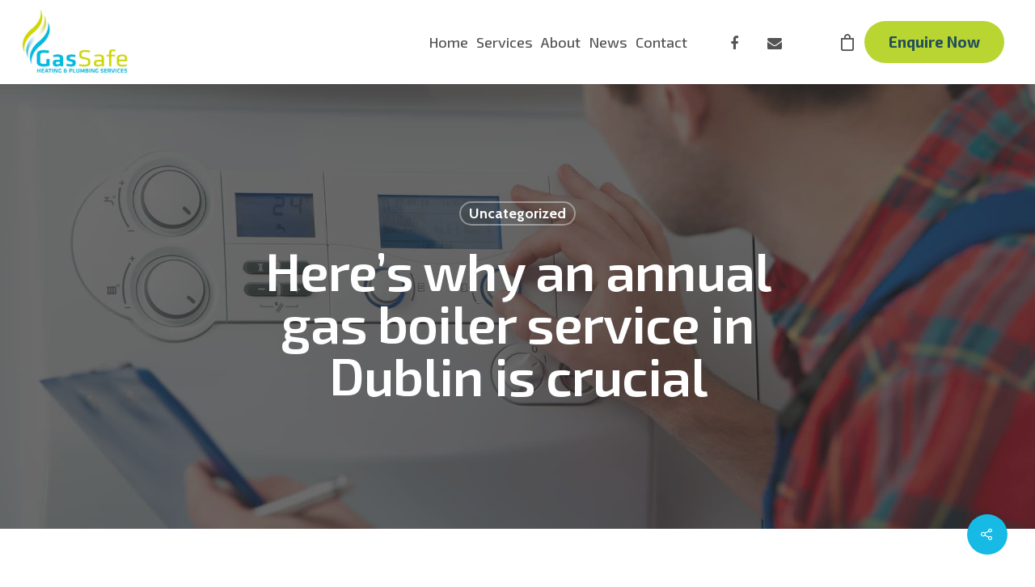

--- FILE ---
content_type: text/html; charset=UTF-8
request_url: https://gassafe.ie/heres-why-an-annual-gas-boiler-service-in-dublin-is-crucial/
body_size: 18485
content:
<!DOCTYPE html>

<html lang="en-US" class="no-js">
<head>
	
	<meta charset="UTF-8">
	
	<meta name="viewport" content="width=device-width, initial-scale=1, maximum-scale=1, user-scalable=0" /><meta name='robots' content='index, follow, max-image-preview:large, max-snippet:-1, max-video-preview:-1' />

	<!-- This site is optimized with the Yoast SEO plugin v26.6 - https://yoast.com/wordpress/plugins/seo/ -->
	<title>Here’s why an annual gas boiler service in Dublin is crucial | Gas Safe</title>
	<meta name="description" content="Now if the perfect time to get your gas boiler service in Dublin booked. It will help provide complete peace of mind during the coming winter months. You’ll also know you’re receiving the best service from the experienced professionals at Gas Safe Engineering. Get in touch today and see how we can help you stay warm this winter." />
	<link rel="canonical" href="https://gassafe.ie/heres-why-an-annual-gas-boiler-service-in-dublin-is-crucial/" />
	<meta property="og:locale" content="en_US" />
	<meta property="og:type" content="article" />
	<meta property="og:title" content="Here’s why an annual gas boiler service in Dublin is crucial | Gas Safe" />
	<meta property="og:description" content="Now if the perfect time to get your gas boiler service in Dublin booked. It will help provide complete peace of mind during the coming winter months. You’ll also know you’re receiving the best service from the experienced professionals at Gas Safe Engineering. Get in touch today and see how we can help you stay warm this winter." />
	<meta property="og:url" content="https://gassafe.ie/heres-why-an-annual-gas-boiler-service-in-dublin-is-crucial/" />
	<meta property="og:site_name" content="Gas Safe" />
	<meta property="article:publisher" content="https://www.facebook.com/Gas-Safe-Engineering-Ltd-693022897392117/" />
	<meta property="article:published_time" content="2019-09-24T12:06:41+00:00" />
	<meta property="og:image" content="https://gassafe.ie/wp-content/uploads/2019/09/Depositphotos_42796405_l-2015.jpg" />
	<meta property="og:image:width" content="2000" />
	<meta property="og:image:height" content="1333" />
	<meta property="og:image:type" content="image/jpeg" />
	<meta name="author" content="gassafedevv" />
	<meta name="twitter:card" content="summary_large_image" />
	<meta name="twitter:label1" content="Written by" />
	<meta name="twitter:data1" content="gassafedevv" />
	<meta name="twitter:label2" content="Est. reading time" />
	<meta name="twitter:data2" content="5 minutes" />
	<script type="application/ld+json" class="yoast-schema-graph">{"@context":"https://schema.org","@graph":[{"@type":"Article","@id":"https://gassafe.ie/heres-why-an-annual-gas-boiler-service-in-dublin-is-crucial/#article","isPartOf":{"@id":"https://gassafe.ie/heres-why-an-annual-gas-boiler-service-in-dublin-is-crucial/"},"author":{"name":"gassafedevv","@id":"https://gassafe.ie/#/schema/person/b47dd236179ce72bdd1a7f2f52b79214"},"headline":"Here’s why an annual gas boiler service in Dublin is crucial","datePublished":"2019-09-24T12:06:41+00:00","mainEntityOfPage":{"@id":"https://gassafe.ie/heres-why-an-annual-gas-boiler-service-in-dublin-is-crucial/"},"wordCount":1018,"publisher":{"@id":"https://gassafe.ie/#organization"},"image":{"@id":"https://gassafe.ie/heres-why-an-annual-gas-boiler-service-in-dublin-is-crucial/#primaryimage"},"thumbnailUrl":"https://gassafe.ie/wp-content/uploads/2019/09/Depositphotos_42796405_l-2015.jpg","keywords":["gas boiler service","gas boiler service dublin"],"inLanguage":"en-US"},{"@type":"WebPage","@id":"https://gassafe.ie/heres-why-an-annual-gas-boiler-service-in-dublin-is-crucial/","url":"https://gassafe.ie/heres-why-an-annual-gas-boiler-service-in-dublin-is-crucial/","name":"Here’s why an annual gas boiler service in Dublin is crucial | Gas Safe","isPartOf":{"@id":"https://gassafe.ie/#website"},"primaryImageOfPage":{"@id":"https://gassafe.ie/heres-why-an-annual-gas-boiler-service-in-dublin-is-crucial/#primaryimage"},"image":{"@id":"https://gassafe.ie/heres-why-an-annual-gas-boiler-service-in-dublin-is-crucial/#primaryimage"},"thumbnailUrl":"https://gassafe.ie/wp-content/uploads/2019/09/Depositphotos_42796405_l-2015.jpg","datePublished":"2019-09-24T12:06:41+00:00","description":"Now if the perfect time to get your gas boiler service in Dublin booked. It will help provide complete peace of mind during the coming winter months. You’ll also know you’re receiving the best service from the experienced professionals at Gas Safe Engineering. Get in touch today and see how we can help you stay warm this winter.","breadcrumb":{"@id":"https://gassafe.ie/heres-why-an-annual-gas-boiler-service-in-dublin-is-crucial/#breadcrumb"},"inLanguage":"en-US","potentialAction":[{"@type":"ReadAction","target":["https://gassafe.ie/heres-why-an-annual-gas-boiler-service-in-dublin-is-crucial/"]}]},{"@type":"ImageObject","inLanguage":"en-US","@id":"https://gassafe.ie/heres-why-an-annual-gas-boiler-service-in-dublin-is-crucial/#primaryimage","url":"https://gassafe.ie/wp-content/uploads/2019/09/Depositphotos_42796405_l-2015.jpg","contentUrl":"https://gassafe.ie/wp-content/uploads/2019/09/Depositphotos_42796405_l-2015.jpg","width":2000,"height":1333,"caption":"Technician servicing the gas boiler for hot water and heating"},{"@type":"BreadcrumbList","@id":"https://gassafe.ie/heres-why-an-annual-gas-boiler-service-in-dublin-is-crucial/#breadcrumb","itemListElement":[{"@type":"ListItem","position":1,"name":"Home","item":"https://gassafe.ie/"},{"@type":"ListItem","position":2,"name":"Here’s why an annual gas boiler service in Dublin is crucial"}]},{"@type":"WebSite","@id":"https://gassafe.ie/#website","url":"https://gassafe.ie/","name":"Gas Safe","description":"Gas Boiler Service","publisher":{"@id":"https://gassafe.ie/#organization"},"potentialAction":[{"@type":"SearchAction","target":{"@type":"EntryPoint","urlTemplate":"https://gassafe.ie/?s={search_term_string}"},"query-input":{"@type":"PropertyValueSpecification","valueRequired":true,"valueName":"search_term_string"}}],"inLanguage":"en-US"},{"@type":"Organization","@id":"https://gassafe.ie/#organization","name":"Gas Safe Ltd","url":"https://gassafe.ie/","logo":{"@type":"ImageObject","inLanguage":"en-US","@id":"https://gassafe.ie/#/schema/logo/image/","url":"https://gassafe.ie/wp-content/uploads/2015/11/gas-safe-logo-2.png","contentUrl":"https://gassafe.ie/wp-content/uploads/2015/11/gas-safe-logo-2.png","width":152,"height":99,"caption":"Gas Safe Ltd"},"image":{"@id":"https://gassafe.ie/#/schema/logo/image/"},"sameAs":["https://www.facebook.com/Gas-Safe-Engineering-Ltd-693022897392117/"]},{"@type":"Person","@id":"https://gassafe.ie/#/schema/person/b47dd236179ce72bdd1a7f2f52b79214","name":"gassafedevv","image":{"@type":"ImageObject","inLanguage":"en-US","@id":"https://gassafe.ie/#/schema/person/image/","url":"https://secure.gravatar.com/avatar/54135854994fc0a62c4ed19b50221acee3cd545e838aa417d5a763d1ff0cb346?s=96&d=mm&r=g","contentUrl":"https://secure.gravatar.com/avatar/54135854994fc0a62c4ed19b50221acee3cd545e838aa417d5a763d1ff0cb346?s=96&d=mm&r=g","caption":"gassafedevv"},"sameAs":["https://gassafe.ie"]}]}</script>
	<!-- / Yoast SEO plugin. -->


<link rel='dns-prefetch' href='//fonts.googleapis.com' />
<link rel="alternate" type="application/rss+xml" title="Gas Safe &raquo; Feed" href="https://gassafe.ie/feed/" />
<link rel="alternate" type="application/rss+xml" title="Gas Safe &raquo; Comments Feed" href="https://gassafe.ie/comments/feed/" />
<link rel="alternate" title="oEmbed (JSON)" type="application/json+oembed" href="https://gassafe.ie/wp-json/oembed/1.0/embed?url=https%3A%2F%2Fgassafe.ie%2Fheres-why-an-annual-gas-boiler-service-in-dublin-is-crucial%2F" />
<link rel="alternate" title="oEmbed (XML)" type="text/xml+oembed" href="https://gassafe.ie/wp-json/oembed/1.0/embed?url=https%3A%2F%2Fgassafe.ie%2Fheres-why-an-annual-gas-boiler-service-in-dublin-is-crucial%2F&#038;format=xml" />
<style id='wp-img-auto-sizes-contain-inline-css' type='text/css'>
img:is([sizes=auto i],[sizes^="auto," i]){contain-intrinsic-size:3000px 1500px}
/*# sourceURL=wp-img-auto-sizes-contain-inline-css */
</style>
<style id='wp-emoji-styles-inline-css' type='text/css'>

	img.wp-smiley, img.emoji {
		display: inline !important;
		border: none !important;
		box-shadow: none !important;
		height: 1em !important;
		width: 1em !important;
		margin: 0 0.07em !important;
		vertical-align: -0.1em !important;
		background: none !important;
		padding: 0 !important;
	}
/*# sourceURL=wp-emoji-styles-inline-css */
</style>
<style id='wp-block-library-inline-css' type='text/css'>
:root{--wp-block-synced-color:#7a00df;--wp-block-synced-color--rgb:122,0,223;--wp-bound-block-color:var(--wp-block-synced-color);--wp-editor-canvas-background:#ddd;--wp-admin-theme-color:#007cba;--wp-admin-theme-color--rgb:0,124,186;--wp-admin-theme-color-darker-10:#006ba1;--wp-admin-theme-color-darker-10--rgb:0,107,160.5;--wp-admin-theme-color-darker-20:#005a87;--wp-admin-theme-color-darker-20--rgb:0,90,135;--wp-admin-border-width-focus:2px}@media (min-resolution:192dpi){:root{--wp-admin-border-width-focus:1.5px}}.wp-element-button{cursor:pointer}:root .has-very-light-gray-background-color{background-color:#eee}:root .has-very-dark-gray-background-color{background-color:#313131}:root .has-very-light-gray-color{color:#eee}:root .has-very-dark-gray-color{color:#313131}:root .has-vivid-green-cyan-to-vivid-cyan-blue-gradient-background{background:linear-gradient(135deg,#00d084,#0693e3)}:root .has-purple-crush-gradient-background{background:linear-gradient(135deg,#34e2e4,#4721fb 50%,#ab1dfe)}:root .has-hazy-dawn-gradient-background{background:linear-gradient(135deg,#faaca8,#dad0ec)}:root .has-subdued-olive-gradient-background{background:linear-gradient(135deg,#fafae1,#67a671)}:root .has-atomic-cream-gradient-background{background:linear-gradient(135deg,#fdd79a,#004a59)}:root .has-nightshade-gradient-background{background:linear-gradient(135deg,#330968,#31cdcf)}:root .has-midnight-gradient-background{background:linear-gradient(135deg,#020381,#2874fc)}:root{--wp--preset--font-size--normal:16px;--wp--preset--font-size--huge:42px}.has-regular-font-size{font-size:1em}.has-larger-font-size{font-size:2.625em}.has-normal-font-size{font-size:var(--wp--preset--font-size--normal)}.has-huge-font-size{font-size:var(--wp--preset--font-size--huge)}.has-text-align-center{text-align:center}.has-text-align-left{text-align:left}.has-text-align-right{text-align:right}.has-fit-text{white-space:nowrap!important}#end-resizable-editor-section{display:none}.aligncenter{clear:both}.items-justified-left{justify-content:flex-start}.items-justified-center{justify-content:center}.items-justified-right{justify-content:flex-end}.items-justified-space-between{justify-content:space-between}.screen-reader-text{border:0;clip-path:inset(50%);height:1px;margin:-1px;overflow:hidden;padding:0;position:absolute;width:1px;word-wrap:normal!important}.screen-reader-text:focus{background-color:#ddd;clip-path:none;color:#444;display:block;font-size:1em;height:auto;left:5px;line-height:normal;padding:15px 23px 14px;text-decoration:none;top:5px;width:auto;z-index:100000}html :where(.has-border-color){border-style:solid}html :where([style*=border-top-color]){border-top-style:solid}html :where([style*=border-right-color]){border-right-style:solid}html :where([style*=border-bottom-color]){border-bottom-style:solid}html :where([style*=border-left-color]){border-left-style:solid}html :where([style*=border-width]){border-style:solid}html :where([style*=border-top-width]){border-top-style:solid}html :where([style*=border-right-width]){border-right-style:solid}html :where([style*=border-bottom-width]){border-bottom-style:solid}html :where([style*=border-left-width]){border-left-style:solid}html :where(img[class*=wp-image-]){height:auto;max-width:100%}:where(figure){margin:0 0 1em}html :where(.is-position-sticky){--wp-admin--admin-bar--position-offset:var(--wp-admin--admin-bar--height,0px)}@media screen and (max-width:600px){html :where(.is-position-sticky){--wp-admin--admin-bar--position-offset:0px}}

/*# sourceURL=wp-block-library-inline-css */
</style><link rel='stylesheet' id='wc-blocks-style-css' href='https://gassafe.ie/wp-content/plugins/woocommerce/assets/client/blocks/wc-blocks.css?ver=wc-10.4.3' type='text/css' media='all' />
<style id='global-styles-inline-css' type='text/css'>
:root{--wp--preset--aspect-ratio--square: 1;--wp--preset--aspect-ratio--4-3: 4/3;--wp--preset--aspect-ratio--3-4: 3/4;--wp--preset--aspect-ratio--3-2: 3/2;--wp--preset--aspect-ratio--2-3: 2/3;--wp--preset--aspect-ratio--16-9: 16/9;--wp--preset--aspect-ratio--9-16: 9/16;--wp--preset--color--black: #000000;--wp--preset--color--cyan-bluish-gray: #abb8c3;--wp--preset--color--white: #ffffff;--wp--preset--color--pale-pink: #f78da7;--wp--preset--color--vivid-red: #cf2e2e;--wp--preset--color--luminous-vivid-orange: #ff6900;--wp--preset--color--luminous-vivid-amber: #fcb900;--wp--preset--color--light-green-cyan: #7bdcb5;--wp--preset--color--vivid-green-cyan: #00d084;--wp--preset--color--pale-cyan-blue: #8ed1fc;--wp--preset--color--vivid-cyan-blue: #0693e3;--wp--preset--color--vivid-purple: #9b51e0;--wp--preset--gradient--vivid-cyan-blue-to-vivid-purple: linear-gradient(135deg,rgb(6,147,227) 0%,rgb(155,81,224) 100%);--wp--preset--gradient--light-green-cyan-to-vivid-green-cyan: linear-gradient(135deg,rgb(122,220,180) 0%,rgb(0,208,130) 100%);--wp--preset--gradient--luminous-vivid-amber-to-luminous-vivid-orange: linear-gradient(135deg,rgb(252,185,0) 0%,rgb(255,105,0) 100%);--wp--preset--gradient--luminous-vivid-orange-to-vivid-red: linear-gradient(135deg,rgb(255,105,0) 0%,rgb(207,46,46) 100%);--wp--preset--gradient--very-light-gray-to-cyan-bluish-gray: linear-gradient(135deg,rgb(238,238,238) 0%,rgb(169,184,195) 100%);--wp--preset--gradient--cool-to-warm-spectrum: linear-gradient(135deg,rgb(74,234,220) 0%,rgb(151,120,209) 20%,rgb(207,42,186) 40%,rgb(238,44,130) 60%,rgb(251,105,98) 80%,rgb(254,248,76) 100%);--wp--preset--gradient--blush-light-purple: linear-gradient(135deg,rgb(255,206,236) 0%,rgb(152,150,240) 100%);--wp--preset--gradient--blush-bordeaux: linear-gradient(135deg,rgb(254,205,165) 0%,rgb(254,45,45) 50%,rgb(107,0,62) 100%);--wp--preset--gradient--luminous-dusk: linear-gradient(135deg,rgb(255,203,112) 0%,rgb(199,81,192) 50%,rgb(65,88,208) 100%);--wp--preset--gradient--pale-ocean: linear-gradient(135deg,rgb(255,245,203) 0%,rgb(182,227,212) 50%,rgb(51,167,181) 100%);--wp--preset--gradient--electric-grass: linear-gradient(135deg,rgb(202,248,128) 0%,rgb(113,206,126) 100%);--wp--preset--gradient--midnight: linear-gradient(135deg,rgb(2,3,129) 0%,rgb(40,116,252) 100%);--wp--preset--font-size--small: 13px;--wp--preset--font-size--medium: 20px;--wp--preset--font-size--large: 36px;--wp--preset--font-size--x-large: 42px;--wp--preset--spacing--20: 0.44rem;--wp--preset--spacing--30: 0.67rem;--wp--preset--spacing--40: 1rem;--wp--preset--spacing--50: 1.5rem;--wp--preset--spacing--60: 2.25rem;--wp--preset--spacing--70: 3.38rem;--wp--preset--spacing--80: 5.06rem;--wp--preset--shadow--natural: 6px 6px 9px rgba(0, 0, 0, 0.2);--wp--preset--shadow--deep: 12px 12px 50px rgba(0, 0, 0, 0.4);--wp--preset--shadow--sharp: 6px 6px 0px rgba(0, 0, 0, 0.2);--wp--preset--shadow--outlined: 6px 6px 0px -3px rgb(255, 255, 255), 6px 6px rgb(0, 0, 0);--wp--preset--shadow--crisp: 6px 6px 0px rgb(0, 0, 0);}:where(.is-layout-flex){gap: 0.5em;}:where(.is-layout-grid){gap: 0.5em;}body .is-layout-flex{display: flex;}.is-layout-flex{flex-wrap: wrap;align-items: center;}.is-layout-flex > :is(*, div){margin: 0;}body .is-layout-grid{display: grid;}.is-layout-grid > :is(*, div){margin: 0;}:where(.wp-block-columns.is-layout-flex){gap: 2em;}:where(.wp-block-columns.is-layout-grid){gap: 2em;}:where(.wp-block-post-template.is-layout-flex){gap: 1.25em;}:where(.wp-block-post-template.is-layout-grid){gap: 1.25em;}.has-black-color{color: var(--wp--preset--color--black) !important;}.has-cyan-bluish-gray-color{color: var(--wp--preset--color--cyan-bluish-gray) !important;}.has-white-color{color: var(--wp--preset--color--white) !important;}.has-pale-pink-color{color: var(--wp--preset--color--pale-pink) !important;}.has-vivid-red-color{color: var(--wp--preset--color--vivid-red) !important;}.has-luminous-vivid-orange-color{color: var(--wp--preset--color--luminous-vivid-orange) !important;}.has-luminous-vivid-amber-color{color: var(--wp--preset--color--luminous-vivid-amber) !important;}.has-light-green-cyan-color{color: var(--wp--preset--color--light-green-cyan) !important;}.has-vivid-green-cyan-color{color: var(--wp--preset--color--vivid-green-cyan) !important;}.has-pale-cyan-blue-color{color: var(--wp--preset--color--pale-cyan-blue) !important;}.has-vivid-cyan-blue-color{color: var(--wp--preset--color--vivid-cyan-blue) !important;}.has-vivid-purple-color{color: var(--wp--preset--color--vivid-purple) !important;}.has-black-background-color{background-color: var(--wp--preset--color--black) !important;}.has-cyan-bluish-gray-background-color{background-color: var(--wp--preset--color--cyan-bluish-gray) !important;}.has-white-background-color{background-color: var(--wp--preset--color--white) !important;}.has-pale-pink-background-color{background-color: var(--wp--preset--color--pale-pink) !important;}.has-vivid-red-background-color{background-color: var(--wp--preset--color--vivid-red) !important;}.has-luminous-vivid-orange-background-color{background-color: var(--wp--preset--color--luminous-vivid-orange) !important;}.has-luminous-vivid-amber-background-color{background-color: var(--wp--preset--color--luminous-vivid-amber) !important;}.has-light-green-cyan-background-color{background-color: var(--wp--preset--color--light-green-cyan) !important;}.has-vivid-green-cyan-background-color{background-color: var(--wp--preset--color--vivid-green-cyan) !important;}.has-pale-cyan-blue-background-color{background-color: var(--wp--preset--color--pale-cyan-blue) !important;}.has-vivid-cyan-blue-background-color{background-color: var(--wp--preset--color--vivid-cyan-blue) !important;}.has-vivid-purple-background-color{background-color: var(--wp--preset--color--vivid-purple) !important;}.has-black-border-color{border-color: var(--wp--preset--color--black) !important;}.has-cyan-bluish-gray-border-color{border-color: var(--wp--preset--color--cyan-bluish-gray) !important;}.has-white-border-color{border-color: var(--wp--preset--color--white) !important;}.has-pale-pink-border-color{border-color: var(--wp--preset--color--pale-pink) !important;}.has-vivid-red-border-color{border-color: var(--wp--preset--color--vivid-red) !important;}.has-luminous-vivid-orange-border-color{border-color: var(--wp--preset--color--luminous-vivid-orange) !important;}.has-luminous-vivid-amber-border-color{border-color: var(--wp--preset--color--luminous-vivid-amber) !important;}.has-light-green-cyan-border-color{border-color: var(--wp--preset--color--light-green-cyan) !important;}.has-vivid-green-cyan-border-color{border-color: var(--wp--preset--color--vivid-green-cyan) !important;}.has-pale-cyan-blue-border-color{border-color: var(--wp--preset--color--pale-cyan-blue) !important;}.has-vivid-cyan-blue-border-color{border-color: var(--wp--preset--color--vivid-cyan-blue) !important;}.has-vivid-purple-border-color{border-color: var(--wp--preset--color--vivid-purple) !important;}.has-vivid-cyan-blue-to-vivid-purple-gradient-background{background: var(--wp--preset--gradient--vivid-cyan-blue-to-vivid-purple) !important;}.has-light-green-cyan-to-vivid-green-cyan-gradient-background{background: var(--wp--preset--gradient--light-green-cyan-to-vivid-green-cyan) !important;}.has-luminous-vivid-amber-to-luminous-vivid-orange-gradient-background{background: var(--wp--preset--gradient--luminous-vivid-amber-to-luminous-vivid-orange) !important;}.has-luminous-vivid-orange-to-vivid-red-gradient-background{background: var(--wp--preset--gradient--luminous-vivid-orange-to-vivid-red) !important;}.has-very-light-gray-to-cyan-bluish-gray-gradient-background{background: var(--wp--preset--gradient--very-light-gray-to-cyan-bluish-gray) !important;}.has-cool-to-warm-spectrum-gradient-background{background: var(--wp--preset--gradient--cool-to-warm-spectrum) !important;}.has-blush-light-purple-gradient-background{background: var(--wp--preset--gradient--blush-light-purple) !important;}.has-blush-bordeaux-gradient-background{background: var(--wp--preset--gradient--blush-bordeaux) !important;}.has-luminous-dusk-gradient-background{background: var(--wp--preset--gradient--luminous-dusk) !important;}.has-pale-ocean-gradient-background{background: var(--wp--preset--gradient--pale-ocean) !important;}.has-electric-grass-gradient-background{background: var(--wp--preset--gradient--electric-grass) !important;}.has-midnight-gradient-background{background: var(--wp--preset--gradient--midnight) !important;}.has-small-font-size{font-size: var(--wp--preset--font-size--small) !important;}.has-medium-font-size{font-size: var(--wp--preset--font-size--medium) !important;}.has-large-font-size{font-size: var(--wp--preset--font-size--large) !important;}.has-x-large-font-size{font-size: var(--wp--preset--font-size--x-large) !important;}
/*# sourceURL=global-styles-inline-css */
</style>

<style id='classic-theme-styles-inline-css' type='text/css'>
/*! This file is auto-generated */
.wp-block-button__link{color:#fff;background-color:#32373c;border-radius:9999px;box-shadow:none;text-decoration:none;padding:calc(.667em + 2px) calc(1.333em + 2px);font-size:1.125em}.wp-block-file__button{background:#32373c;color:#fff;text-decoration:none}
/*# sourceURL=/wp-includes/css/classic-themes.min.css */
</style>
<link rel='stylesheet' id='juvo-social-css' href='https://gassafe.ie/wp-content/plugins/juvo-social/css/style.css?ver=1.1' type='text/css' media='all' />
<style id='juvo-social-inline-css' type='text/css'>

  .sharing-default-minimal .nectar-love.loved,
  body .nectar-social[data-color-override="override"].fixed > a:before, 
  body .nectar-social[data-color-override="override"].fixed .nectar-social-inner a,
  .sharing-default-minimal .nectar-social[data-color-override="override"] .nectar-social-inner a:hover {
    background-color: #16bae5;
  }
  .nectar-social.hover .nectar-love.loved,
  .nectar-social.hover > .nectar-love-button a:hover,
  .nectar-social[data-color-override="override"].hover > div a:hover,
  #single-below-header .nectar-social[data-color-override="override"].hover > div a:hover,
  .nectar-social[data-color-override="override"].hover .share-btn:hover,
  .sharing-default-minimal .nectar-social[data-color-override="override"] .nectar-social-inner a {
    border-color: #16bae5;
  }
  #single-below-header .nectar-social.hover .nectar-love.loved i,
  #single-below-header .nectar-social.hover[data-color-override="override"] a:hover,
  #single-below-header .nectar-social.hover[data-color-override="override"] a:hover i,
  #single-below-header .nectar-social.hover .nectar-love-button a:hover i,
  .nectar-love:hover i,
  .hover .nectar-love:hover .total_loves,
  .nectar-love.loved i,
  .nectar-social.hover .nectar-love.loved .total_loves,
  .nectar-social.hover .share-btn:hover, 
  .nectar-social[data-color-override="override"].hover .nectar-social-inner a:hover,
  .nectar-social[data-color-override="override"].hover > div:hover span,
  .sharing-default-minimal .nectar-social[data-color-override="override"] .nectar-social-inner a:not(:hover) i,
  .sharing-default-minimal .nectar-social[data-color-override="override"] .nectar-social-inner a:not(:hover) {
    color: #16bae5;
  }
/*# sourceURL=juvo-social-inline-css */
</style>
<link rel='stylesheet' id='woocommerce-layout-css' href='https://gassafe.ie/wp-content/plugins/woocommerce/assets/css/woocommerce-layout.css?ver=10.4.3' type='text/css' media='all' />
<link rel='stylesheet' id='woocommerce-smallscreen-css' href='https://gassafe.ie/wp-content/plugins/woocommerce/assets/css/woocommerce-smallscreen.css?ver=10.4.3' type='text/css' media='only screen and (max-width: 768px)' />
<link rel='stylesheet' id='woocommerce-general-css' href='https://gassafe.ie/wp-content/plugins/woocommerce/assets/css/woocommerce.css?ver=10.4.3' type='text/css' media='all' />
<style id='woocommerce-inline-inline-css' type='text/css'>
.woocommerce form .form-row .required { visibility: visible; }
/*# sourceURL=woocommerce-inline-inline-css */
</style>
<link rel='stylesheet' id='bookly-ladda.min.css-css' href='https://gassafe.ie/wp-content/plugins/bookly-responsive-appointment-booking-tool/frontend/resources/css/ladda.min.css?ver=26.3' type='text/css' media='all' />
<link rel='stylesheet' id='bookly-tailwind.css-css' href='https://gassafe.ie/wp-content/plugins/bookly-responsive-appointment-booking-tool/backend/resources/tailwind/tailwind.css?ver=26.3' type='text/css' media='all' />
<link rel='stylesheet' id='bookly-modern-booking-form-calendar.css-css' href='https://gassafe.ie/wp-content/plugins/bookly-responsive-appointment-booking-tool/frontend/resources/css/modern-booking-form-calendar.css?ver=26.3' type='text/css' media='all' />
<link rel='stylesheet' id='bookly-bootstrap-icons.min.css-css' href='https://gassafe.ie/wp-content/plugins/bookly-responsive-appointment-booking-tool/frontend/resources/css/bootstrap-icons.min.css?ver=26.3' type='text/css' media='all' />
<link rel='stylesheet' id='bookly-intlTelInput.css-css' href='https://gassafe.ie/wp-content/plugins/bookly-responsive-appointment-booking-tool/frontend/resources/css/intlTelInput.css?ver=26.3' type='text/css' media='all' />
<link rel='stylesheet' id='bookly-bookly-main.css-css' href='https://gassafe.ie/wp-content/plugins/bookly-responsive-appointment-booking-tool/frontend/resources/css/bookly-main.css?ver=26.3' type='text/css' media='all' />
<link rel='stylesheet' id='bookly-bootstrap.min.css-css' href='https://gassafe.ie/wp-content/plugins/bookly-responsive-appointment-booking-tool/backend/resources/bootstrap/css/bootstrap.min.css?ver=26.3' type='text/css' media='all' />
<link rel='stylesheet' id='bookly-customer-profile.css-css' href='https://gassafe.ie/wp-content/plugins/bookly-addon-pro/frontend/modules/customer_profile/resources/css/customer-profile.css?ver=9.5' type='text/css' media='all' />
<link rel='stylesheet' id='font-awesome-css' href='https://gassafe.ie/wp-content/themes/juvo/css/font-awesome.min.css?ver=4.6.4' type='text/css' media='all' />
<link rel='stylesheet' id='juvo-grid-system-css' href='https://gassafe.ie/wp-content/themes/juvo/css/grid-system.css?ver=12.1.2' type='text/css' media='all' />
<link rel='stylesheet' id='main-styles-css' href='https://gassafe.ie/wp-content/themes/juvo/css/style.css?ver=12.1.2' type='text/css' media='all' />
<style id='main-styles-inline-css' type='text/css'>

		@font-face{
		     font-family:'Open Sans';
		     src:url('https://gassafe.ie/wp-content/themes/juvo/css/fonts/OpenSans-Light.woff') format('woff');
		     font-weight:300;
		     font-style:normal
		}
		 @font-face{
		     font-family:'Open Sans';
		     src:url('https://gassafe.ie/wp-content/themes/juvo/css/fonts/OpenSans-Regular.woff') format('woff');
		     font-weight:400;
		     font-style:normal
		}
		 @font-face{
		     font-family:'Open Sans';
		     src:url('https://gassafe.ie/wp-content/themes/juvo/css/fonts/OpenSans-SemiBold.woff') format('woff');
		     font-weight:600;
		     font-style:normal
		}
		 @font-face{
		     font-family:'Open Sans';
		     src:url('https://gassafe.ie/wp-content/themes/juvo/css/fonts/OpenSans-Bold.woff') format('woff');
		     font-weight:700;
		     font-style:normal
		}
/*# sourceURL=main-styles-inline-css */
</style>
<link rel='stylesheet' id='nectar-single-styles-css' href='https://gassafe.ie/wp-content/themes/juvo/css/single.css?ver=12.1.2' type='text/css' media='all' />
<link rel='stylesheet' id='nectar-element-recent-posts-css' href='https://gassafe.ie/wp-content/themes/juvo/css/elements/element-recent-posts.css?ver=12.1.2' type='text/css' media='all' />
<link rel='stylesheet' id='fancyBox-css' href='https://gassafe.ie/wp-content/themes/juvo/css/plugins/jquery.fancybox.css?ver=3.3.1' type='text/css' media='all' />
<link rel='stylesheet' id='responsive-css' href='https://gassafe.ie/wp-content/themes/juvo/css/responsive.css?ver=12.1.2' type='text/css' media='all' />
<link rel='stylesheet' id='woocommerce-css' href='https://gassafe.ie/wp-content/themes/juvo/css/woocommerce.css?ver=12.1.2' type='text/css' media='all' />
<link rel='stylesheet' id='juvo-child-style-css' href='https://gassafe.ie/wp-content/themes/juvo-child/style.css?ver=12.1.2' type='text/css' media='all' />
<link rel='stylesheet' id='skin-material-css' href='https://gassafe.ie/wp-content/themes/juvo/css/skin-material.css?ver=12.1.2' type='text/css' media='all' />
<link rel='stylesheet' id='nectar-widget-posts-css' href='https://gassafe.ie/wp-content/themes/juvo/css/elements/widget-nectar-posts.css?ver=12.1.2' type='text/css' media='all' />
<link rel='stylesheet' id='dynamic-css-css' href='https://gassafe.ie/wp-content/themes/juvo/css/juvo-dynamic-styles.css?ver=54966' type='text/css' media='all' />
<style id='dynamic-css-inline-css' type='text/css'>
#page-header-bg h1,#page-header-bg .subheader,.nectar-box-roll .overlaid-content h1,.nectar-box-roll .overlaid-content .subheader,#page-header-bg #portfolio-nav a i,body .section-title #portfolio-nav a:hover i,.page-header-no-bg h1,.page-header-no-bg span,#page-header-bg #portfolio-nav a i,#page-header-bg span,#page-header-bg #single-below-header a:hover,#page-header-bg #single-below-header a:focus,#page-header-bg.fullscreen-header .author-section a{color:#ffffff!important;}body #page-header-bg .pinterest-share i,body #page-header-bg .facebook-share i,body #page-header-bg .linkedin-share i,body #page-header-bg .twitter-share i,body #page-header-bg .google-plus-share i,body #page-header-bg .icon-juvo-heart,body #page-header-bg .icon-juvo-heart-2{color:#ffffff;}#page-header-bg[data-post-hs="default_minimal"] .inner-wrap > a:not(:hover){color:#ffffff;border-color:rgba(255,255,255,0.4);}.single #page-header-bg #single-below-header > span{border-color:rgba(255,255,255,0.4);}body .section-title #portfolio-nav a:hover i{opacity:0.75;}.single #page-header-bg .blog-title #single-meta .nectar-social.hover > div a,.single #page-header-bg .blog-title #single-meta > div a,.single #page-header-bg .blog-title #single-meta ul .n-shortcode a,#page-header-bg .blog-title #single-meta .nectar-social.hover .share-btn{border-color:rgba(255,255,255,0.4);}.single #page-header-bg .blog-title #single-meta .nectar-social.hover > div a:hover,#page-header-bg .blog-title #single-meta .nectar-social.hover .share-btn:hover,.single #page-header-bg .blog-title #single-meta div > a:hover,.single #page-header-bg .blog-title #single-meta ul .n-shortcode a:hover,.single #page-header-bg .blog-title #single-meta ul li:not(.meta-share-count):hover > a{border-color:rgba(255,255,255,1);}.single #page-header-bg #single-meta div span,.single #page-header-bg #single-meta > div a,.single #page-header-bg #single-meta > div i{color:#ffffff!important;}.single #page-header-bg #single-meta ul .meta-share-count .nectar-social a i{color:rgba(255,255,255,0.7)!important;}.single #page-header-bg #single-meta ul .meta-share-count .nectar-social a:hover i{color:rgba(255,255,255,1)!important;}@media only screen and (min-width:1000px){body #ajax-content-wrap.no-scroll{min-height:calc(100vh - 104px);height:calc(100vh - 104px)!important;}}@media only screen and (min-width:1000px){#page-header-wrap.fullscreen-header,#page-header-wrap.fullscreen-header #page-header-bg,html:not(.nectar-box-roll-loaded) .nectar-box-roll > #page-header-bg.fullscreen-header,.nectar_fullscreen_zoom_recent_projects,#nectar_fullscreen_rows:not(.afterLoaded) > div{height:calc(100vh - 103px);}.wpb_row.vc_row-o-full-height.top-level,.wpb_row.vc_row-o-full-height.top-level > .col.span_12{min-height:calc(100vh - 103px);}html:not(.nectar-box-roll-loaded) .nectar-box-roll > #page-header-bg.fullscreen-header{top:104px;}.nectar-slider-wrap[data-fullscreen="true"]:not(.loaded),.nectar-slider-wrap[data-fullscreen="true"]:not(.loaded) .swiper-container{height:calc(100vh - 102px)!important;}.admin-bar .nectar-slider-wrap[data-fullscreen="true"]:not(.loaded),.admin-bar .nectar-slider-wrap[data-fullscreen="true"]:not(.loaded) .swiper-container{height:calc(100vh - 102px - 32px)!important;}}#nectar_fullscreen_rows{background-color:;}.post-type-archive-product.woocommerce .container-wrap,.tax-product_cat.woocommerce .container-wrap{background-color:#f6f6f6;}.woocommerce.single-product #single-meta{position:relative!important;top:0!important;margin:0;left:8px;height:auto;}.woocommerce.single-product #single-meta:after{display:block;content:" ";clear:both;height:1px;}.woocommerce ul.products li.product.material,.woocommerce-page ul.products li.product.material{background-color:#ffffff;}.woocommerce ul.products li.product.minimal .product-wrap,.woocommerce ul.products li.product.minimal .background-color-expand,.woocommerce-page ul.products li.product.minimal .product-wrap,.woocommerce-page ul.products li.product.minimal .background-color-expand{background-color:#ffffff;}
/*# sourceURL=dynamic-css-inline-css */
</style>
<link rel='stylesheet' id='redux-google-fonts-juvo_redux-css' href='https://fonts.googleapis.com/css?family=Roboto%3A500%7CExo+2%3A500%2C600%2C400%2C800%2C700%2C400italic%7CCabin%3A700%2C500&#038;subset=latin&#038;ver=1713363497' type='text/css' media='all' />
<script type="text/javascript" src="https://gassafe.ie/wp-includes/js/jquery/jquery.min.js?ver=3.7.1" id="jquery-core-js"></script>
<script type="text/javascript" src="https://gassafe.ie/wp-includes/js/jquery/jquery-migrate.min.js?ver=3.4.1" id="jquery-migrate-js"></script>
<script type="text/javascript" src="https://gassafe.ie/wp-content/plugins/woocommerce/assets/js/jquery-blockui/jquery.blockUI.min.js?ver=2.7.0-wc.10.4.3" id="wc-jquery-blockui-js" data-wp-strategy="defer"></script>
<script type="text/javascript" id="wc-add-to-cart-js-extra">
/* <![CDATA[ */
var wc_add_to_cart_params = {"ajax_url":"/wp-admin/admin-ajax.php","wc_ajax_url":"/?wc-ajax=%%endpoint%%","i18n_view_cart":"View cart","cart_url":"https://gassafe.ie/cart/","is_cart":"","cart_redirect_after_add":"no"};
//# sourceURL=wc-add-to-cart-js-extra
/* ]]> */
</script>
<script type="text/javascript" src="https://gassafe.ie/wp-content/plugins/woocommerce/assets/js/frontend/add-to-cart.min.js?ver=10.4.3" id="wc-add-to-cart-js" data-wp-strategy="defer"></script>
<script type="text/javascript" src="https://gassafe.ie/wp-content/plugins/woocommerce/assets/js/js-cookie/js.cookie.min.js?ver=2.1.4-wc.10.4.3" id="wc-js-cookie-js" defer="defer" data-wp-strategy="defer"></script>
<script type="text/javascript" id="woocommerce-js-extra">
/* <![CDATA[ */
var woocommerce_params = {"ajax_url":"/wp-admin/admin-ajax.php","wc_ajax_url":"/?wc-ajax=%%endpoint%%","i18n_password_show":"Show password","i18n_password_hide":"Hide password"};
//# sourceURL=woocommerce-js-extra
/* ]]> */
</script>
<script type="text/javascript" src="https://gassafe.ie/wp-content/plugins/woocommerce/assets/js/frontend/woocommerce.min.js?ver=10.4.3" id="woocommerce-js" defer="defer" data-wp-strategy="defer"></script>
<script type="text/javascript" src="https://gassafe.ie/wp-content/plugins/bookly-responsive-appointment-booking-tool/frontend/resources/js/spin.min.js?ver=26.3" id="bookly-spin.min.js-js"></script>
<script type="text/javascript" id="bookly-globals-js-extra">
/* <![CDATA[ */
var BooklyL10nGlobal = {"csrf_token":"979133bbaa","ajax_url_backend":"https://gassafe.ie/wp-admin/admin-ajax.php","ajax_url_frontend":"https://gassafe.ie/wp-admin/admin-ajax.php","mjsTimeFormat":"h:mm a","datePicker":{"format":"MMMM D, YYYY","monthNames":["January","February","March","April","May","June","July","August","September","October","November","December"],"daysOfWeek":["Sun","Mon","Tue","Wed","Thu","Fri","Sat"],"firstDay":1,"monthNamesShort":["Jan","Feb","Mar","Apr","May","Jun","Jul","Aug","Sep","Oct","Nov","Dec"],"dayNames":["Sunday","Monday","Tuesday","Wednesday","Thursday","Friday","Saturday"],"dayNamesShort":["Sun","Mon","Tue","Wed","Thu","Fri","Sat"],"meridiem":{"am":"am","pm":"pm","AM":"AM","PM":"PM"}},"dateRange":{"format":"MMMM D, YYYY","applyLabel":"Apply","cancelLabel":"Cancel","fromLabel":"From","toLabel":"To","customRangeLabel":"Custom range","tomorrow":"Tomorrow","today":"Today","anyTime":"Any time","yesterday":"Yesterday","last_7":"Last 7 days","last_30":"Last 30 days","next_7":"Next 7 days","next_30":"Next 30 days","thisMonth":"This month","nextMonth":"Next month","lastMonth":"Last month","firstDay":1},"l10n":{"apply":"Apply","cancel":"Cancel","areYouSure":"Are you sure?"},"addons":["pro","custom-fields","stripe"],"cloud_products":"","data":{}};
//# sourceURL=bookly-globals-js-extra
/* ]]> */
</script>
<script type="text/javascript" src="https://gassafe.ie/wp-content/plugins/bookly-responsive-appointment-booking-tool/frontend/resources/js/ladda.min.js?ver=26.3" id="bookly-ladda.min.js-js"></script>
<script type="text/javascript" src="https://gassafe.ie/wp-content/plugins/bookly-responsive-appointment-booking-tool/backend/resources/js/moment.min.js?ver=26.3" id="bookly-moment.min.js-js"></script>
<script type="text/javascript" src="https://gassafe.ie/wp-content/plugins/bookly-responsive-appointment-booking-tool/frontend/resources/js/hammer.min.js?ver=26.3" id="bookly-hammer.min.js-js"></script>
<script type="text/javascript" src="https://gassafe.ie/wp-content/plugins/bookly-responsive-appointment-booking-tool/frontend/resources/js/jquery.hammer.min.js?ver=26.3" id="bookly-jquery.hammer.min.js-js"></script>
<script type="text/javascript" src="https://gassafe.ie/wp-content/plugins/bookly-responsive-appointment-booking-tool/frontend/resources/js/qrcode.js?ver=26.3" id="bookly-qrcode.js-js"></script>
<script type="text/javascript" id="bookly-bookly.min.js-js-extra">
/* <![CDATA[ */
var BooklyL10n = {"ajaxurl":"https://gassafe.ie/wp-admin/admin-ajax.php","csrf_token":"979133bbaa","months":["January","February","March","April","May","June","July","August","September","October","November","December"],"days":["Sunday","Monday","Tuesday","Wednesday","Thursday","Friday","Saturday"],"daysShort":["Sun","Mon","Tue","Wed","Thu","Fri","Sat"],"monthsShort":["Jan","Feb","Mar","Apr","May","Jun","Jul","Aug","Sep","Oct","Nov","Dec"],"show_more":"Show more","sessionHasExpired":"Your session has expired. Please press \"Ok\" to refresh the page"};
//# sourceURL=bookly-bookly.min.js-js-extra
/* ]]> */
</script>
<script type="text/javascript" src="https://gassafe.ie/wp-content/plugins/bookly-responsive-appointment-booking-tool/frontend/resources/js/bookly.min.js?ver=26.3" id="bookly-bookly.min.js-js"></script>
<script type="text/javascript" src="https://gassafe.ie/wp-content/plugins/bookly-responsive-appointment-booking-tool/frontend/resources/js/intlTelInput.min.js?ver=26.3" id="bookly-intlTelInput.min.js-js"></script>
<script type="text/javascript" id="bookly-customer-profile.js-js-extra">
/* <![CDATA[ */
var BooklyCustomerProfileL10n = {"csrf_token":"979133bbaa","show_more":"Show more"};
//# sourceURL=bookly-customer-profile.js-js-extra
/* ]]> */
</script>
<script type="text/javascript" src="https://gassafe.ie/wp-content/plugins/bookly-addon-pro/frontend/modules/customer_profile/resources/js/customer-profile.js?ver=9.5" id="bookly-customer-profile.js-js"></script>
<script type="text/javascript" src="https://gassafe.ie/wp-content/plugins/js_composer_juvo/assets/js/vendors/woocommerce-add-to-cart.js?ver=6.2.0" id="vc_woocommerce-add-to-cart-js-js"></script>
<script type="text/javascript" id="WCPAY_ASSETS-js-extra">
/* <![CDATA[ */
var wcpayAssets = {"url":"https://gassafe.ie/wp-content/plugins/woocommerce-payments/dist/"};
//# sourceURL=WCPAY_ASSETS-js-extra
/* ]]> */
</script>
<link rel="https://api.w.org/" href="https://gassafe.ie/wp-json/" /><link rel="alternate" title="JSON" type="application/json" href="https://gassafe.ie/wp-json/wp/v2/posts/3760" /><link rel="EditURI" type="application/rsd+xml" title="RSD" href="https://gassafe.ie/xmlrpc.php?rsd" />
<link rel='shortlink' href='https://gassafe.ie/?p=3760' />
<script type="text/javascript"> var root = document.getElementsByTagName( "html" )[0]; root.setAttribute( "class", "js" ); </script><script>
jQuery(document).ready(function($){
$('.mobile-header-cta-call .header-call').remove();
});
</script>	<noscript><style>.woocommerce-product-gallery{ opacity: 1 !important; }</style></noscript>
	<meta name="generator" content="Powered by WPBakery Page Builder - drag and drop page builder for WordPress."/>
<link rel="icon" href="https://gassafe.ie/wp-content/uploads/2021/08/cropped-Untitled-design-2-32x32.png" sizes="32x32" />
<link rel="icon" href="https://gassafe.ie/wp-content/uploads/2021/08/cropped-Untitled-design-2-192x192.png" sizes="192x192" />
<link rel="apple-touch-icon" href="https://gassafe.ie/wp-content/uploads/2021/08/cropped-Untitled-design-2-180x180.png" />
<meta name="msapplication-TileImage" content="https://gassafe.ie/wp-content/uploads/2021/08/cropped-Untitled-design-2-270x270.png" />
<noscript><style> .wpb_animate_when_almost_visible { opacity: 1; }</style></noscript>	
	<!-- Google Tag Manager -->
<script>(function(w,d,s,l,i){w[l]=w[l]||[];w[l].push({'gtm.start':
new Date().getTime(),event:'gtm.js'});var f=d.getElementsByTagName(s)[0],
j=d.createElement(s),dl=l!='dataLayer'?'&l='+l:'';j.async=true;j.src=
'https://www.googletagmanager.com/gtm.js?id='+i+dl;f.parentNode.insertBefore(j,f);
})(window,document,'script','dataLayer','GTM-W3NZC3D');</script>
<!-- End Google Tag Manager -->
	
	<!-- Global site tag (gtag.js) - Google Analytics -->
<script async src="https://www.googletagmanager.com/gtag/js?id=UA-73843015-1"></script>
<script>
  window.dataLayer = window.dataLayer || [];
  function gtag(){dataLayer.push(arguments);}
  gtag('js', new Date());

  gtag('config', 'UA-73843015-1');
</script>

	<meta name="google-site-verification" content="pF74d3lB-JlXID8ilOVQ7g4PlLhJmB--M5xVhH4FVNc" />
	
<link rel='stylesheet' id='wc-stripe-blocks-checkout-style-css' href='https://gassafe.ie/wp-content/plugins/woocommerce-gateway-stripe/build/upe-blocks.css?ver=5149cca93b0373758856' type='text/css' media='all' />
</head>


<body class="wp-singular post-template-default single single-post postid-3760 single-format-standard wp-theme-juvo wp-child-theme-juvo-child theme-juvo woocommerce-no-js material wpb-js-composer js-comp-ver-6.2.0 vc_responsive" data-footer-reveal="false" data-footer-reveal-shadow="none" data-header-format="default" data-body-border="off" data-boxed-style="" data-header-breakpoint="1000" data-dropdown-style="minimal" data-cae="easeOutExpo" data-cad="1350" data-megamenu-width="contained" data-aie="fade-in" data-ls="fancybox" data-apte="standard" data-hhun="0" data-fancy-form-rcs="default" data-form-style="default" data-form-submit="regular" data-is="minimal" data-button-style="rounded_shadow" data-user-account-button="false" data-flex-cols="true" data-col-gap="40px" data-header-inherit-rc="false" data-header-search="false" data-animated-anchors="true" data-ajax-transitions="false" data-full-width-header="true" data-slide-out-widget-area="true" data-slide-out-widget-area-style="slide-out-from-right" data-user-set-ocm="off" data-loading-animation="none" data-bg-header="true" data-responsive="1" data-ext-responsive="true" data-header-resize="1" data-header-color="custom" data-transparent-header="false" data-cart="true" data-remove-m-parallax="" data-remove-m-video-bgs="" data-m-animate="0" data-force-header-trans-color="light" data-smooth-scrolling="0" data-permanent-transparent="false" >
	
	
	<!-- Google Tag Manager (noscript) -->
<noscript><iframe src="https://www.googletagmanager.com/ns.html?id=GTM-W3NZC3D"
height="0" width="0" style="display:none;visibility:hidden"></iframe></noscript>
<!-- End Google Tag Manager (noscript) -->
	
	<script type="text/javascript"> if(navigator.userAgent.match(/(Android|iPod|iPhone|iPad|BlackBerry|IEMobile|Opera Mini)/)) { document.body.className += " using-mobile-browser "; } </script><div class="ocm-effect-wrap"><div class="ocm-effect-wrap-inner">	
	<div id="header-space"  data-header-mobile-fixed='1'></div> 
	
		
	<div id="header-outer" data-has-menu="true" data-has-buttons="yes" data-header-button_style="default" data-using-pr-menu="false" data-mobile-fixed="1" data-ptnm="false" data-lhe="animated_underline" data-user-set-bg="#ffffff" data-format="default" data-permanent-transparent="false" data-megamenu-rt="0" data-remove-fixed="0" data-header-resize="1" data-cart="true" data-transparency-option="0" data-box-shadow="small" data-shrink-num="6" data-using-secondary="0" data-using-logo="1" data-logo-height="80" data-m-logo-height="60" data-padding="12" data-full-width="true" data-condense="false" >
		
		
<div id="search-outer" class="nectar">
	<div id="search">
		<div class="container">
			 <div id="search-box">
				 <div class="inner-wrap">
					 <div class="col span_12">
						  <form role="search" action="https://gassafe.ie/" method="GET">
														 <input type="text" name="s" id="s" value="" placeholder="Search" /> 
							 								
						<span>Hit enter to search or ESC to close</span>						</form>
					</div><!--/span_12-->
				</div><!--/inner-wrap-->
			 </div><!--/search-box-->
			 <div id="close"><a href="#">
				<span class="close-wrap"> <span class="close-line close-line1"></span> <span class="close-line close-line2"></span> </span>				 </a></div>
		 </div><!--/container-->
	</div><!--/search-->
</div><!--/search-outer-->

<header id="top">
	<div class="container">
		<div class="row">
			<div class="col span_3">
				<a id="logo" href="https://gassafe.ie" data-supplied-ml-starting-dark="false" data-supplied-ml-starting="true" data-supplied-ml="false" >
					<img class="stnd  dark-version" alt="Gas Safe" src="https://gassafe.ie/wp-content/uploads/2021/03/Gassafe-logo.jpg"  /> 
				</a>
				
							</div><!--/span_3-->
			
			<div class="col span_9 col_last">
										
						<a id="mobile-cart-link" href="https://gassafe.ie/cart/"><i class="icon-juvo-cart"></i><div class="cart-wrap"><span>0 </span></div></a>
											<div class="slide-out-widget-area-toggle mobile-icon slide-out-from-right" data-custom-color="false" data-icon-animation="simple-transform">
						<div> <a href="#sidewidgetarea" aria-label="Navigation Menu" aria-expanded="false" class="closed">
							<span aria-hidden="true"> <i class="lines-button x2"> <i class="lines"></i> </i> </span>
						</a></div>
					</div>
								
									
					<nav>
						
						<ul class="sf-menu">	
							<li id="menu-item-5620" class="menu-item menu-item-type-post_type menu-item-object-page menu-item-home menu-item-5620"><a href="https://gassafe.ie/">Home</a></li>
<li id="menu-item-6850" class="menu-item menu-item-type-post_type menu-item-object-page menu-item-6850"><a href="https://gassafe.ie/services/">Services</a></li>
<li id="menu-item-7128" class="menu-item menu-item-type-post_type menu-item-object-page menu-item-7128"><a href="https://gassafe.ie/about/">About</a></li>
<li id="menu-item-6886" class="menu-item menu-item-type-post_type menu-item-object-page menu-item-6886"><a href="https://gassafe.ie/news/">News</a></li>
<li id="menu-item-6851" class="menu-item menu-item-type-post_type menu-item-object-page menu-item-6851"><a href="https://gassafe.ie/contact/">Contact</a></li>
<li id="social-in-menu" class="button_social_group"><a target="_blank" href=""><i class="fa fa-facebook"></i> </a><a  href="mailto:info@gassafe.ie"><i class="fa fa-envelope"></i> </a></li>						</ul>
						

													<ul class="buttons sf-menu" data-user-set-ocm="off">
								
								<li class="nectar-woo-cart">				
			<div class="cart-outer" data-user-set-ocm="off" data-cart-style="dropdown">
				<div class="cart-menu-wrap">
					<div class="cart-menu">
						<a class="cart-contents" href="https://gassafe.ie/cart/"><div class="cart-icon-wrap"><i class="icon-juvo-cart"></i> <div class="cart-wrap"><span>0 </span></div> </div></a>
					</div>
				</div>
				
				<div class="cart-notification">
					<span class="item-name"></span> was successfully added to your cart.				</div>
				
				<div class="widget woocommerce widget_shopping_cart"><h2 class="widgettitle">Cart</h2><div class="widget_shopping_cart_content"></div></div>					
			</div>
				
			</li>								
							</ul>
												
					</nav>
					
										<div class="header-cta-call">
						<div class="header-cta">
							<a class="header-cta-alink" href="https://gassafe.ie/enquiry/">Enquire Now</a>
						</div>
											</div>
										
				</div><!--/span_9-->
				
								
			</div><!--/row-->
					</div><!--/container-->
	</header>
		
	</div>
	
		
	<div id="ajax-content-wrap">
		
		<div id="page-header-wrap" data-animate-in-effect="fade-in" data-midnight="light" class="" style="height: 550px;"><div id="page-header-bg" class="not-loaded  hentry" data-post-hs="default_minimal" data-padding-amt="normal" data-animate-in-effect="fade-in" data-midnight="light" data-text-effect="" data-bg-pos="center" data-alignment="left" data-alignment-v="middle" data-parallax="0" data-height="550"  style="height:550px;">					<div class="page-header-bg-image-wrap" id="nectar-page-header-p-wrap" data-parallax-speed="medium">
						<div class="page-header-bg-image" style="background-image: url(https://gassafe.ie/wp-content/uploads/2019/09/Depositphotos_42796405_l-2015.jpg);"></div>
					</div> 				
				<div class="container"><img class="hidden-social-img" src="https://gassafe.ie/wp-content/uploads/2019/09/Depositphotos_42796405_l-2015.jpg" alt="Here’s why an annual gas boiler service in Dublin is crucial" />					
					<div class="row">
						<div class="col span_6 section-title blog-title" data-remove-post-date="1" data-remove-post-author="1" data-remove-post-comment-number="1">
							<div class="inner-wrap">
								
								<a class="uncategorized" href="https://gassafe.ie/category/uncategorized/" >Uncategorized</a>								
								<h1 class="entry-title">Here’s why an annual gas boiler service in Dublin is crucial</h1>
								
																
								
									
									<div id="single-below-header" data-hide-on-mobile="false">
										<span class="meta-author vcard author"><span class="fn">By <a href="https://gassafe.ie/author/gassafedevv/" title="Posts by gassafedevv" rel="author">gassafedevv</a></span></span><span class="meta-date date updated">September 24, 2019</span><span class="meta-comment-count"><a href="https://gassafe.ie/heres-why-an-annual-gas-boiler-service-in-dublin-is-crucial/#respond">No Comments</a></span>									</div><!--/single-below-header-->
												
											</div>
					
				</div><!--/section-title-->
			</div><!--/row-->

						
			
			
			</div>
</div>

</div>

<div class="container-wrap no-sidebar" data-midnight="dark" data-remove-post-date="1" data-remove-post-author="1" data-remove-post-comment-number="1">
	<div class="container main-content">
		
					
		<div class="row">
			
						
			<div class="post-area col  span_12 col_last">
			
			
<article id="post-3760" class="post-3760 post type-post status-publish format-standard has-post-thumbnail category-uncategorized tag-gas-boiler-service tag-gas-boiler-service-dublin">
  
  <div class="inner-wrap">

		<div class="post-content" data-hide-featured-media="0">
      
        <div class="content-inner"><p>There are very good reasons why the Association of Plumbing and Heating Contractors Ireland (<a href="https://www.aphci.ie/">APHCI</a>) are pushing for stricter regulation. Many homeowners don’t realise how important a regular gas boiler service in Dublin is. It’s estimated there are currently over 100’000 illegal boilers installed in homes in Ireland, which is putting homeowners and tenants at risk.</p>
<p>In addition to the potential lethal threat of ignoring your gas boiler service in Dublin, there are also many other advantages. Below we’ll share all the information you need to ensure you and your family stay safe, warm, and a little wealthier.</p>
<h2>Make sure your family stays safe</h2>
<p>Having a regular gas boiler service in Dublin helps to ensure everything is working as it should be. This dramatically reduces the chances of something going wrong, such as a gas leak or carbon monoxide poisoning. A gas boiler service also checks every component in your boiler, reducing the risk of a fire or explosion due to a lack of maintenance. Rented properties should already have a carbon monoxide alarm fitted, but it’s also a good idea for private residential homes too. Carbon monoxide has no noticeable smell, making it a quick and silent killer.</p>
<p>The peace of mind you gain by having a regular gas boiler service in Dublin is priceless. The potential consequences of pushing your luck to save a few euros are too great. Ignoring it has the potential to be a lethal mistake.</p>
<h2>A gas boiler service in Dublin saves you money</h2>
<p>While we all like to save a few euros, and it can be tempting to put things off when money is tight, it’s false economy to ignore your <a href="http://www.gassafe.ie/domestic-services/gas-boiler-service/">gas boiler service</a> in Dublin. Regular maintenance improves the efficiency and reliability of your boiler, saving you money on your energy bills. It also means a qualified engineer will spot any potential problems early and deal with them before they evolve into bigger problems, which saves you money over the longer term.</p>
<p>Some boilers are still under the manufacturers warranty. Not having your gas boiler service in Dublin at the recommended intervals can invalidate your warranty, leaving you to pick up the bill. If there’s ever a problem that causes damage to other parts of your home, some insurance companies will try to avoid paying out if you haven’t maintained your boiler properly.</p>
<h2>Create a comfortable home</h2>
<p>As summer ends and the colder months are just around the corner, now is the perfect time to ensure your gas boiler and heating system are all in good shape before the harsher months start. The coming winter months put far more strain on your boiler as you’ll use it more frequently and at higher temperatures. The colder weather also makes winter the worst time to have any sort of breakdown.</p>
<p>Knowing your gas boiler will keep you and your family nice and cosy gives you added peace of mind for the coming winter months.</p>
<h2>It’s not just money you’re saving</h2>
<p>While a regular gas boiler service in Dublin will help ensure your boiler runs efficiently, saving you money on your utility bills, the more efficiently it works the less fuel it will use, and subsequently, the smaller your carbon footprint will be. This means a regular gas boiler service in Dublin isn’t just good for your bank balance, but for the planet as well.</p>
<h2>Do you need a new gas boiler?</h2>
<p>There comes a point, of course, where even the best maintained boilers become less efficient to a point where it’s worth considering a replacement. You can find a guide to help you make a decision on the Sustainable Energy Association of Ireland (<a href="https://www.seai.ie/">SEAI</a>) website. As a rough guide, they suggest you should start to consider swapping most standard household boilers once they are over about fifteen years old.</p>
<p>This fifteen-year mark is the tipping point where most boilers become so inefficient it becomes cost effective to have a new one installed. Even if you’re old boiler is working well, the newer technology that’s developed over this period can save you approximately twenty five percent on your heating bill. The fact it will also be more reliable and safer is an added bonus.</p>
<h2>TOP TIPS</h2>
<h2>Use accredited professionals for your gas boiler service</h2>
<p>You want to have confidence in the work carried out. Ensuring the company you use to perform your gas boiler service in Dublin is properly trained and accredited will guarantee you have peace of mind. Accreditation means you know their workmanship is to a minimum level of competency. It’s also illegal for someone who isn’t registered as a gas installer to service or repair your boiler.</p>
<h2>Make a note of the due date</h2>
<p>It can be easy for things to slip our minds when everything is working as it should. It can be a good idea to set a reminder in your phone or mark the date on your calendar to help you remember. It can also be a good idea to book your gas boiler service in Dublin well in advance to avoid getting caught out at busier times of year.</p>
<h2>Choose professionals that put your safety first</h2>
<p>All the engineers at Gas Safe Engineering are trained and experienced professionals. We work to very high standards, ensuring your family’s safety and the quality of the work. Using us guarantees complete peace of mind for all plumbing and heating work. You’ll know there are competent professionals providing the best possible service.</p>
<p>Our customer support team are a friendly bunch and always happy to help. They’ll deal with any enquiry you have efficiently. Gas Safe Engineering are also members of several trade organisations, including the Register of Gas Installers of Ireland. If you need a gas boiler service, or simply have a query you’d like help with, then don’t hesitate to call us on 01 969 5219, or e-mail us on <a href="mailto:info@gassafe.ie">info@gassafe.ie</a> and we’ll be happy to help.</p>
</div>        
      </div><!--/post-content-->
      
    </div><!--/inner-wrap-->
    
</article>
		</div><!--/post-area-->
			
							
		</div><!--/row-->

		<div class="row">

						 
			 <div data-post-header-style="default_minimal" class="blog_next_prev_buttons wpb_row vc_row-fluid  standard_section" data-style="fullwidth_next_prev" data-midnight="light">
				 
				 <ul class="controls"><li class="previous-post "><div class="post-bg-img" style="background-image: url(https://gassafe.ie/wp-content/uploads/2019/10/plumbing-service.jpg);"></div><a href="https://gassafe.ie/preparing-your-home-for-winter/"></a><h3><span>Previous Post</span><span class="text">Preparing Your Home for Winter
						 <svg class="next-arrow" xmlns="http://www.w3.org/2000/svg" xmlns:xlink="http://www.w3.org/1999/xlink" viewBox="0 0 39 12"><line class="top" x1="23" y1="-0.5" x2="29.5" y2="6.5" stroke="#ffffff;"></line><line class="bottom" x1="23" y1="12.5" x2="29.5" y2="5.5" stroke="#ffffff;"></line></svg><span class="line"></span></span></h3></li><li class="next-post "><div class="post-bg-img" style="background-image: url(https://gassafe.ie/wp-content/uploads/2019/07/hot-gas-cyclinder-tips.jpg);"></div><a href="https://gassafe.ie/extend-life-hot-water-cylinder-top-tips/"></a><h3><span>Next Post</span><span class="text">Extend The Life Of Your Hot Water Cylinder With These Top Tips
						 <svg class="next-arrow" xmlns="http://www.w3.org/2000/svg" xmlns:xlink="http://www.w3.org/1999/xlink" viewBox="0 0 39 12"><line class="top" x1="23" y1="-0.5" x2="29.5" y2="6.5" stroke="#ffffff;"></line><line class="bottom" x1="23" y1="12.5" x2="29.5" y2="5.5" stroke="#ffffff;"></line></svg><span class="line"></span></span></h3></li></ul>
			 </div>
			 
			 <div class="row vc_row-fluid full-width-section related-post-wrap" data-using-post-pagination="true" data-midnight="dark"> <div class="row-bg-wrap"><div class="row-bg"></div></div> <h3 class="related-title hidden">Related Posts</h3><div class="row span_12 blog-recent related-posts columns-3" data-style="material" data-color-scheme="light">					 
					 <div class="col span_4">
						 <div class="inner-wrap post-6844 post type-post status-publish format-standard has-post-thumbnail category-uncategorized tag-solar-panel">
							 
							 <a href="https://gassafe.ie/have-you-considered-which-home-energy-grants-might-help-you/" class="img-link"><span class="post-featured-img"><img width="600" height="403" src="https://gassafe.ie/wp-content/uploads/2020/03/solar-panel-600x403.jpg" class="attachment-portfolio-thumb size-portfolio-thumb wp-post-image" alt="" title="" decoding="async" loading="lazy" srcset="https://gassafe.ie/wp-content/uploads/2020/03/solar-panel-600x403.jpg 600w, https://gassafe.ie/wp-content/uploads/2020/03/solar-panel-300x201.jpg 300w, https://gassafe.ie/wp-content/uploads/2020/03/solar-panel-768x514.jpg 768w, https://gassafe.ie/wp-content/uploads/2020/03/solar-panel-900x604.jpg 900w, https://gassafe.ie/wp-content/uploads/2020/03/solar-panel-400x269.jpg 400w, https://gassafe.ie/wp-content/uploads/2020/03/solar-panel.jpg 999w" sizes="auto, (max-width: 600px) 100vw, 600px" /></span></a>							 
							 <span class="meta-category"><a class="uncategorized" href="https://gassafe.ie/category/uncategorized/">Uncategorized</a></span>							 
							 <a class="entire-meta-link" href="https://gassafe.ie/have-you-considered-which-home-energy-grants-might-help-you/"></a>
							 
							 <div class="article-content-wrap">
								 <div class="post-header">
									 <span class="meta"> 
										 									 </span> 
									 <h3 class="title">Have you considered which Home Energy Grants might help you?</h3>	
								 </div><!--/post-header-->
								 
								 <div class="grav-wrap"><img alt='gassafedevv' src='https://secure.gravatar.com/avatar/54135854994fc0a62c4ed19b50221acee3cd545e838aa417d5a763d1ff0cb346?s=70&#038;d=mm&#038;r=g' srcset='https://secure.gravatar.com/avatar/54135854994fc0a62c4ed19b50221acee3cd545e838aa417d5a763d1ff0cb346?s=140&#038;d=mm&#038;r=g 2x' class='avatar avatar-70 photo' height='70' width='70' loading='lazy' decoding='async'/><div class="text"> <a href="https://gassafe.ie/author/gassafedevv/">gassafedevv</a><span>March 16, 2020</span></div></div>							 </div>
							 
							 							 
						 </div>
					 </div>
					 					 
					 <div class="col span_4">
						 <div class="inner-wrap post-6840 post type-post status-publish format-standard has-post-thumbnail category-uncategorized tag-heating-installation-dublin">
							 
							 <a href="https://gassafe.ie/what-are-smart-heating-controls-and-could-they-reduce-your-heating-bills/" class="img-link"><span class="post-featured-img"><img width="600" height="403" src="https://gassafe.ie/wp-content/uploads/2020/02/smart-heating-system-600x403.jpg" class="attachment-portfolio-thumb size-portfolio-thumb wp-post-image" alt="" title="" decoding="async" loading="lazy" srcset="https://gassafe.ie/wp-content/uploads/2020/02/smart-heating-system-600x403.jpg 600w, https://gassafe.ie/wp-content/uploads/2020/02/smart-heating-system-900x604.jpg 900w, https://gassafe.ie/wp-content/uploads/2020/02/smart-heating-system-400x269.jpg 400w" sizes="auto, (max-width: 600px) 100vw, 600px" /></span></a>							 
							 <span class="meta-category"><a class="uncategorized" href="https://gassafe.ie/category/uncategorized/">Uncategorized</a></span>							 
							 <a class="entire-meta-link" href="https://gassafe.ie/what-are-smart-heating-controls-and-could-they-reduce-your-heating-bills/"></a>
							 
							 <div class="article-content-wrap">
								 <div class="post-header">
									 <span class="meta"> 
										 									 </span> 
									 <h3 class="title">What are smart heating controls, and could they reduce your heating bills?</h3>	
								 </div><!--/post-header-->
								 
								 <div class="grav-wrap"><img alt='gassafedevv' src='https://secure.gravatar.com/avatar/54135854994fc0a62c4ed19b50221acee3cd545e838aa417d5a763d1ff0cb346?s=70&#038;d=mm&#038;r=g' srcset='https://secure.gravatar.com/avatar/54135854994fc0a62c4ed19b50221acee3cd545e838aa417d5a763d1ff0cb346?s=140&#038;d=mm&#038;r=g 2x' class='avatar avatar-70 photo' height='70' width='70' loading='lazy' decoding='async'/><div class="text"> <a href="https://gassafe.ie/author/gassafedevv/">gassafedevv</a><span>February 21, 2020</span></div></div>							 </div>
							 
							 							 
						 </div>
					 </div>
					 					 
					 <div class="col span_4">
						 <div class="inner-wrap post-6836 post type-post status-publish format-standard has-post-thumbnail category-uncategorized tag-gas-boiler-service">
							 
							 <a href="https://gassafe.ie/a-guide-to-viessmann-boilers-for-dublin/" class="img-link"><span class="post-featured-img"><img width="600" height="403" src="https://gassafe.ie/wp-content/uploads/2020/01/VIESSMANN-BOILER-600x403.jpg" class="attachment-portfolio-thumb size-portfolio-thumb wp-post-image" alt="" title="" decoding="async" loading="lazy" srcset="https://gassafe.ie/wp-content/uploads/2020/01/VIESSMANN-BOILER-600x403.jpg 600w, https://gassafe.ie/wp-content/uploads/2020/01/VIESSMANN-BOILER-900x604.jpg 900w, https://gassafe.ie/wp-content/uploads/2020/01/VIESSMANN-BOILER-400x269.jpg 400w" sizes="auto, (max-width: 600px) 100vw, 600px" /></span></a>							 
							 <span class="meta-category"><a class="uncategorized" href="https://gassafe.ie/category/uncategorized/">Uncategorized</a></span>							 
							 <a class="entire-meta-link" href="https://gassafe.ie/a-guide-to-viessmann-boilers-for-dublin/"></a>
							 
							 <div class="article-content-wrap">
								 <div class="post-header">
									 <span class="meta"> 
										 									 </span> 
									 <h3 class="title">A guide to Viessmann boilers for Dublin</h3>	
								 </div><!--/post-header-->
								 
								 <div class="grav-wrap"><img alt='gassafedevv' src='https://secure.gravatar.com/avatar/54135854994fc0a62c4ed19b50221acee3cd545e838aa417d5a763d1ff0cb346?s=70&#038;d=mm&#038;r=g' srcset='https://secure.gravatar.com/avatar/54135854994fc0a62c4ed19b50221acee3cd545e838aa417d5a763d1ff0cb346?s=140&#038;d=mm&#038;r=g 2x' class='avatar avatar-70 photo' height='70' width='70' loading='lazy' decoding='async'/><div class="text"> <a href="https://gassafe.ie/author/gassafedevv/">gassafedevv</a><span>January 28, 2020</span></div></div>							 </div>
							 
							 							 
						 </div>
					 </div>
					 </div></div>
			<div class="comments-section" data-author-bio="false">
				
<div class="comment-wrap " data-midnight="dark" data-comments-open="false">


			<!-- If comments are closed. -->
		<!--<p class="nocomments">Comments are closed.</p>-->

	


</div>			</div>   

		</div><!--/row-->

	</div><!--/container main-content-->

</div><!--/container-wrap-->

<div class="nectar-social fixed" data-position="" data-rm-love="0" data-color-override="override"><a href="#"><i class="icon-default-style steadysets-icon-share"></i></a><div class="nectar-social-inner"><a class='facebook-share nectar-sharing' href='#' title='Share this'> <i class='fa fa-facebook'></i> <span class='social-text'>Share</span> </a><a class='twitter-share nectar-sharing' href='#' title='Tweet this'> <i class='fa fa-twitter'></i> <span class='social-text'>Tweet</span> </a><a class='linkedin-share nectar-sharing' href='#' title='Share this'> <i class='fa fa-linkedin'></i> <span class='social-text'>Share</span> </a><a class='pinterest-share nectar-sharing' href='#' title='Pin this'> <i class='fa fa-pinterest'></i> <span class='social-text'>Pin</span> </a></div></div>
<div id="footer-outer" data-midnight="light" data-cols="4" data-custom-color="true" data-disable-copyright="false" data-matching-section-color="true" data-copyright-line="true" data-using-bg-img="false" data-bg-img-overlay="0.8" data-full-width="1" data-using-widget-area="true" data-link-hover="underline">
	
		
	<div id="footer-widgets" data-has-widgets="true" data-cols="4">
		
		<div class="container">
			
						
			<div class="row">
				
								
				<div class="col span_3">
					<!-- Footer widget area 1 -->
					<div id="media_image-2" class="widget widget_media_image"><img width="200" height="122" src="https://gassafe.ie/wp-content/uploads/2021/03/Gassafe-logo-300x183.jpg" class="image wp-image-6011  attachment-200x122 size-200x122" alt="" style="max-width: 100%; height: auto;" decoding="async" loading="lazy" srcset="https://gassafe.ie/wp-content/uploads/2021/03/Gassafe-logo-300x183.jpg 300w, https://gassafe.ie/wp-content/uploads/2021/03/Gassafe-logo-600x366.jpg 600w, https://gassafe.ie/wp-content/uploads/2021/03/Gassafe-logo-768x468.jpg 768w, https://gassafe.ie/wp-content/uploads/2021/03/Gassafe-logo.jpg 847w" sizes="auto, (max-width: 200px) 100vw, 200px" /></div>					</div><!--/span_3-->
					
											
						<div class="col span_3">
							<!-- Footer widget area 2 -->
							<div id="text-3" class="widget widget_text">			<div class="textwidget"><h6>Email:</h6>
<p><a href="mailto:info@gassafe.ie">info@gassafe.ie</a></p>
</div>
		</div>								
							</div><!--/span_3-->
							
												
						
													<div class="col span_3">
								<!-- Footer widget area 3 -->
								<div id="nav_menu-3" class="widget widget_nav_menu"><h4>Sitemap:</h4><div class="menu-sitemap-container"><ul id="menu-sitemap" class="menu"><li id="menu-item-6940" class="menu-item menu-item-type-post_type menu-item-object-page menu-item-6940"><a href="https://gassafe.ie/services/">Services</a></li>
<li id="menu-item-7129" class="menu-item menu-item-type-post_type menu-item-object-page menu-item-7129"><a href="https://gassafe.ie/about/">About</a></li>
<li id="menu-item-6938" class="menu-item menu-item-type-post_type menu-item-object-page menu-item-6938"><a href="https://gassafe.ie/news/">News</a></li>
<li id="menu-item-6937" class="menu-item menu-item-type-post_type menu-item-object-page menu-item-6937"><a href="https://gassafe.ie/contact/">Contact</a></li>
<li id="menu-item-6939" class="menu-item menu-item-type-post_type menu-item-object-page menu-item-6939"><a href="https://gassafe.ie/privacy-policy-2/">Privacy Policy</a></li>
</ul></div></div>									
								</div><!--/span_3-->
														
															<div class="col span_3">
									<!-- Footer widget area 4 -->
									<div id="nav_menu-2" class="widget widget_nav_menu"><h4>Quick Links:</h4><div class="menu-key-services-container"><ul id="menu-key-services" class="menu"><li id="menu-item-6933" class="menu-item menu-item-type-post_type menu-item-object-page menu-item-6933"><a href="https://gassafe.ie/services/boiler-servicing/">Boiler Servicing</a></li>
<li id="menu-item-6929" class="menu-item menu-item-type-post_type menu-item-object-page menu-item-6929"><a href="https://gassafe.ie/services/boiler-repairs/">Boiler Repairs</a></li>
</ul></div></div>										
									</div><!--/span_3-->
																
							</div><!--/row-->
							
														
						</div><!--/container-->
						
					</div><!--/footer-widgets-->
					
					
  <div class="row" id="copyright" data-layout="default">
	
	<div class="container">
	   
				<div class="col span_5">
		   
					   
						<p>&copy; 2026 Gas Safe. 
					   All Rights Reserved.  <a href="https://www.juvo.ie/" title="web design dublin">Web Design Dublin</a> by <a href="https://www.juvo.ie/" title="digital agency">Juvo.</a>			 </p>
					   
		</div><!--/span_5-->
			   
	  <div class="col span_7 col_last">
		<ul class="social">
					  			 <li><a target="_blank" href=""><i class="fa fa-facebook"></i> </a></li> 		  		  		  		  		  		  		  		  		  		  		  		  		  		  		  		  		  		  		  		  		  		  		  		  		  		                            			 <li><a target="_blank" href="tel:019695219"><i class="fa fa-phone"></i></a></li>      			 <li><a target="_blank" href="mailto:info@gassafe.ie"><i class="fa fa-envelope"></i></a></li> 		</ul>
	  </div><!--/span_7-->

	  	
	</div><!--/container-->
	
  </div><!--/row-->
  
		
</div><!--/footer-outer-->

	
	<div id="slide-out-widget-area-bg" class="slide-out-from-right dark">
				</div>
		
		<div id="slide-out-widget-area" class="slide-out-from-right" data-dropdown-func="separate-dropdown-parent-link" data-back-txt="Back">
			
			<div class="inner-wrap">			
			<div class="inner" data-prepend-menu-mobile="false">
				
				<a class="slide_out_area_close" href="#">
					<span class="close-wrap"> <span class="close-line close-line1"></span> <span class="close-line close-line2"></span> </span>				</a>
				
				
									<div class="off-canvas-menu-container mobile-only">
						
												
						<ul class="menu">
							<li class="menu-item menu-item-type-post_type menu-item-object-page menu-item-home menu-item-5620"><a href="https://gassafe.ie/">Home</a></li>
<li class="menu-item menu-item-type-post_type menu-item-object-page menu-item-6850"><a href="https://gassafe.ie/services/">Services</a></li>
<li class="menu-item menu-item-type-post_type menu-item-object-page menu-item-7128"><a href="https://gassafe.ie/about/">About</a></li>
<li class="menu-item menu-item-type-post_type menu-item-object-page menu-item-6886"><a href="https://gassafe.ie/news/">News</a></li>
<li class="menu-item menu-item-type-post_type menu-item-object-page menu-item-6851"><a href="https://gassafe.ie/contact/">Contact</a></li>
							
						</ul>
						
						<ul class="menu secondary-header-items">
													</ul>
					</div>
										<div class="mobile-header-cta-call">
						<div class="header-cta">
						<a class="header-cta-alink" href="https://gassafe.ie/enquiry/">Enquire Now</a>
					</div>
					<div class="header-call">
						<span class="header-call-icon"></span>
						<div class="mobile-header-text-inner">
							<span class="header-call-text"> </span>
							<span class="header-call-number"><a href="tel: "> </a></span>
						</div>
					</div>
					</div>
									
				</div>
				

				<div class="bottom-meta-wrap"><ul class="off-canvas-social-links mobile-only"><li><a target="_blank" href=""><i class="fa fa-facebook"></i> </a></li><li><a  href="mailto:info@gassafe.ie"><i class="fa fa-envelope"></i> </a></li></ul></div><!--/bottom-meta-wrap--></div> <!--/inner-wrap-->					
				</div>
		
</div> <!--/ajax-content-wrap-->

</div></div><!--/ocm-effect-wrap--><script type="speculationrules">
{"prefetch":[{"source":"document","where":{"and":[{"href_matches":"/*"},{"not":{"href_matches":["/wp-*.php","/wp-admin/*","/wp-content/uploads/*","/wp-content/*","/wp-content/plugins/*","/wp-content/themes/juvo-child/*","/wp-content/themes/juvo/*","/*\\?(.+)"]}},{"not":{"selector_matches":"a[rel~=\"nofollow\"]"}},{"not":{"selector_matches":".no-prefetch, .no-prefetch a"}}]},"eagerness":"conservative"}]}
</script>
<style class="wpcode-css-snippet">div#wc-stripe-express-checkout-element{
	display:none !important;
}
.wc-stripe-payment-request-button,
.paypal-buttons,
.woocommerce-express-checkout-button {
    display: none !important;
}</style>	<script type='text/javascript'>
		(function () {
			var c = document.body.className;
			c = c.replace(/woocommerce-no-js/, 'woocommerce-js');
			document.body.className = c;
		})();
	</script>
	<script type="text/javascript" src="//stats.wp.com/w.js?ver=202603" id="jp-tracks-js"></script>
<script type="text/javascript" src="https://gassafe.ie/wp-content/plugins/woocommerce-payments/vendor/automattic/jetpack-connection/dist/tracks-callables.js?minify=false&amp;ver=d0312929561b6711bfb2" id="jp-tracks-functions-js"></script>
<script type="text/javascript" id="juvo-social-js-extra">
/* <![CDATA[ */
var nectarLove = {"ajaxurl":"https://gassafe.ie/wp-admin/admin-ajax.php","postID":"3760","rooturl":"https://gassafe.ie","loveNonce":"6b7ddb55c6"};
//# sourceURL=juvo-social-js-extra
/* ]]> */
</script>
<script type="text/javascript" src="https://gassafe.ie/wp-content/plugins/juvo-social/js/juvo-social.js?ver=1.1" id="juvo-social-js"></script>
<script type="text/javascript" src="https://gassafe.ie/wp-content/themes/juvo/js/ins_slider.js?ver=1.1" id="script-js"></script>
<script type="text/javascript" src="https://gassafe.ie/wp-content/themes/juvo/js/third-party/jquery.easing.js?ver=1.3" id="jquery-easing-js"></script>
<script type="text/javascript" src="https://gassafe.ie/wp-content/themes/juvo/js/third-party/jquery.mousewheel.js?ver=3.1.13" id="jquery-mousewheel-js"></script>
<script type="text/javascript" src="https://gassafe.ie/wp-content/themes/juvo/js/priority.js?ver=12.1.2" id="nectar_priority-js"></script>
<script type="text/javascript" src="https://gassafe.ie/wp-content/themes/juvo/js/third-party/transit.js?ver=0.9.9" id="nectar-transit-js"></script>
<script type="text/javascript" src="https://gassafe.ie/wp-content/themes/juvo/js/third-party/waypoints.js?ver=4.0.1" id="nectar-waypoints-js"></script>
<script type="text/javascript" src="https://gassafe.ie/wp-content/plugins/juvo-portfolio/js/third-party/imagesLoaded.min.js?ver=4.1.4" id="imagesLoaded-js"></script>
<script type="text/javascript" src="https://gassafe.ie/wp-content/themes/juvo/js/third-party/hoverintent.js?ver=1.9" id="hoverintent-js"></script>
<script type="text/javascript" src="https://gassafe.ie/wp-content/themes/juvo/js/third-party/jquery.fancybox.min.js?ver=3.3.1" id="fancyBox-js"></script>
<script type="text/javascript" src="https://gassafe.ie/wp-content/themes/juvo/js/third-party/superfish.js?ver=1.4.8" id="superfish-js"></script>
<script type="text/javascript" id="nectar-frontend-js-extra">
/* <![CDATA[ */
var nectarLove = {"ajaxurl":"https://gassafe.ie/wp-admin/admin-ajax.php","postID":"3760","rooturl":"https://gassafe.ie","disqusComments":"false","loveNonce":"6b7ddb55c6","mapApiKey":""};
//# sourceURL=nectar-frontend-js-extra
/* ]]> */
</script>
<script type="text/javascript" src="https://gassafe.ie/wp-content/themes/juvo/js/init.js?ver=12.1.2" id="nectar-frontend-js"></script>
<script type="text/javascript" src="https://gassafe.ie/wp-content/plugins/juvo-core/js/third-party/touchswipe.min.js?ver=1.0" id="touchswipe-js"></script>
<script type="text/javascript" src="https://gassafe.ie/wp-content/plugins/woocommerce/assets/js/sourcebuster/sourcebuster.min.js?ver=10.4.3" id="sourcebuster-js-js"></script>
<script type="text/javascript" id="wc-order-attribution-js-extra">
/* <![CDATA[ */
var wc_order_attribution = {"params":{"lifetime":1.0e-5,"session":30,"base64":false,"ajaxurl":"https://gassafe.ie/wp-admin/admin-ajax.php","prefix":"wc_order_attribution_","allowTracking":true},"fields":{"source_type":"current.typ","referrer":"current_add.rf","utm_campaign":"current.cmp","utm_source":"current.src","utm_medium":"current.mdm","utm_content":"current.cnt","utm_id":"current.id","utm_term":"current.trm","utm_source_platform":"current.plt","utm_creative_format":"current.fmt","utm_marketing_tactic":"current.tct","session_entry":"current_add.ep","session_start_time":"current_add.fd","session_pages":"session.pgs","session_count":"udata.vst","user_agent":"udata.uag"}};
//# sourceURL=wc-order-attribution-js-extra
/* ]]> */
</script>
<script type="text/javascript" src="https://gassafe.ie/wp-content/plugins/woocommerce/assets/js/frontend/order-attribution.min.js?ver=10.4.3" id="wc-order-attribution-js"></script>
<script type="text/javascript" id="wc-cart-fragments-js-extra">
/* <![CDATA[ */
var wc_cart_fragments_params = {"ajax_url":"/wp-admin/admin-ajax.php","wc_ajax_url":"/?wc-ajax=%%endpoint%%","cart_hash_key":"wc_cart_hash_f85e5e431330f5b79a0970dcbc83b318","fragment_name":"wc_fragments_f85e5e431330f5b79a0970dcbc83b318","request_timeout":"5000"};
//# sourceURL=wc-cart-fragments-js-extra
/* ]]> */
</script>
<script type="text/javascript" src="https://gassafe.ie/wp-content/plugins/woocommerce/assets/js/frontend/cart-fragments.min.js?ver=10.4.3" id="wc-cart-fragments-js" defer="defer" data-wp-strategy="defer"></script>
<script>(function(){function c(){var b=a.contentDocument||a.contentWindow.document;if(b){var d=b.createElement('script');d.innerHTML="window.__CF$cv$params={r:'9bff32702abad945',t:'MTc2ODc1MDg5Mi4wMDAwMDA='};var a=document.createElement('script');a.nonce='';a.src='/cdn-cgi/challenge-platform/scripts/jsd/main.js';document.getElementsByTagName('head')[0].appendChild(a);";b.getElementsByTagName('head')[0].appendChild(d)}}if(document.body){var a=document.createElement('iframe');a.height=1;a.width=1;a.style.position='absolute';a.style.top=0;a.style.left=0;a.style.border='none';a.style.visibility='hidden';document.body.appendChild(a);if('loading'!==document.readyState)c();else if(window.addEventListener)document.addEventListener('DOMContentLoaded',c);else{var e=document.onreadystatechange||function(){};document.onreadystatechange=function(b){e(b);'loading'!==document.readyState&&(document.onreadystatechange=e,c())}}}})();</script></body>
</html>

--- FILE ---
content_type: text/css
request_url: https://gassafe.ie/wp-content/themes/juvo/css/elements/element-recent-posts.css?ver=12.1.2
body_size: 5246
content:
/*
Theme Name:  Juvo
Description: Styles for the "Recent Posts" page builder element.
*/

.home .blog-recent .col .post-header{
     color:#999;
     margin-bottom:12px
}
 .home .blog-recent .col .post-header h3 a{
    color:#27CFC3
}
 .blog-recent .mejs-container{
    margin-bottom:15px
}
 .home .blog-recent .col .post-header h3{
    margin-bottom:3px
}
 .blog-recent[data-style="default"] .col .post-header h3{
    margin-bottom:3px;
     letter-spacing:-0.2px;
     font-size:16px;
     line-height:23px
}
.blog-recent .col .post-header a, 
.blog-recent .col .post-header h3 a:hover{
    color:inherit
}

 .blog-recent .col{
    margin-bottom:40px
}
 .blog-recent .col .video-wrap{
    position:relative;
     padding-bottom:54.25%;
     padding-top:5px;
     height:0;
     margin-bottom:15px
}
 .blog-recent .col .video-wrap iframe{
    position:absolute;
     top:0;
     left:0;
     width:100%;
     height:100%
}
 .blog-recent div:last-of-type{
    margin-right:0
}
 @media only screen and (min-width: 1000px) {
     .blog-recent .col.span_3 {
         width: 23.4%;
    }
}
body .blog-recent[data-style].columns-4 div:nth-child(4n+4),
body .blog-recent[data-style].columns-3 div:nth-child(3n+3),
body .blog-recent[data-style].columns-2 div:nth-child(2n+2),
body .blog-recent[data-style].columns-1 div:nth-child(1n+1){
    margin-right:0!important
}

 .blog-recent.columns-4 div:nth-child(4n+5){
    clear:both
}
 .blog-recent.columns-3 div:nth-child(3n+4){
    clear:both
}
 .blog-recent.columns-2 div:nth-child(2n+3){
    clear:both
}
 .video-wrap iframe{
    opacity:0;
     visibility:hidden
}
 .blog-recent .col .audio-wrap{
    margin-bottom:15px
}
 .blog-recent[data-style="minimal"] .col{
    margin-bottom:2%;
     padding:20px
}
 .blog-recent[data-style="minimal"] .meta{
    margin-bottom:13px;
     display:block
}
 .blog-recent[data-style="title_only"] .meta{
    margin-bottom:6px;
     display:block
}
 .blog-recent[data-style="minimal"] .col >a, 
 .blog-recent[data-style="title_only"] .col >a{
    position:absolute;
     z-index:100;
     top:0;
     left:0;
     width:100%;
     height:100%;
     display:block
}
 .blog-recent[data-style="minimal"] .col a{
    color:inherit
}
 .blog-recent[data-style="minimal"] .col >span{
    color:#27CFC3;
     display:block
}
 .blog-recent[data-style="minimal"] .col i{
     background-color:transparent;
     color:inherit;
     height:auto;
     font-size:15px;
     width:23px;
     top:0px;
     transition:transform .33s cubic-bezier(.75,0,.18,1);
     -webkit-transition:transform .33s cubic-bezier(.75,0,.18,1);
}
 .blog-recent[data-style="minimal"] .col:hover i{
    transform:translateX(7px);
     -webkit-transform:translateX(7px);
}
 .blog-recent[data-style="minimal"] .col >span{
    font-family:'Open Sans';
     font-weight:700;
     text-transform:uppercase;
     letter-spacing:2px;
     font-size:12px
}
 .blog-recent[data-style="title_only"] .col{
    background-color:rgba(0,0,0,0.03);
     margin-bottom:2%;
     padding:50px 25px
}
 .blog-recent[data-style="title_only"]{
    text-align:center
}
 .blog-recent[data-style="title_only"] .post-header{
    width:70%;
     left:15%;
     margin-bottom:0;
     word-break:break-word;
     position:relative
}
 .blog-recent[data-style="title_only"] .post-header .title, 
 .blog-recent[data-style="title_only"] .col .post-header .meta{
    transition:transform .33s cubic-bezier(.75,0,.18,1),opacity .33s cubic-bezier(.75,0,.18,1),color .33s cubic-bezier(.75,0,.18,1);
     -webkit-transition:transform .33s cubic-bezier(.75,0,.18,1),opacity .33s cubic-bezier(.75,0,.18,1),color .33s cubic-bezier(.75,0,.18,1);
}
 .blog-recent[data-style="title_only"] .col:hover .post-header .title{
    transform:scale(1.1) translateY(-10px);
     -webkit-transform:scale(1.1) translateY(-10px);
     color:#27CFC3
}
 .blog-recent[data-style="title_only"] .col:hover .post-header .meta{
    transform:translateY(20px);
     -webkit-transform:translateY(20px);
     opacity:0
}
 .span_9 .carousel-heading{
    padding-right:10px
}
 .nectar-recent-posts-slider{
    overflow:hidden
}
 .nectar-recent-posts-slider .nectar-recent-post-slide {
    width:101%;
     position:relative;
     line-height:0px;
     min-height:250px;
     overflow:hidden
}
 .nectar-recent-posts-slider .nectar-recent-posts-slider-inner:not(.flickity-enabled) .nectar-recent-post-slide {
     position: absolute;
     opacity: 0;
}
 .nectar-recent-posts-slider .nectar-recent-posts-slider-inner:not(.flickity-enabled) > .nectar-recent-post-slide:first-child {
     position: relative;
     opacity: 1;
}
 .nectar-recent-posts-slider .nectar-recent-posts-slider-inner:not(.flickity-enabled) .inner-wrap {
     position: relative;
     -webkit-transform: none;
     transform: none;
}
 .nectar-recent-posts-slider .nectar-recent-posts-slider-inner:not(.flickity-enabled) .recent-post-container {
     padding-bottom: 100px;
     padding-top: 100px;
}
 .nectar-recent-post-slide .nectar-recent-post-bg, 
 .nectar-recent-posts-slider_multiple_visible .nectar-recent-post-slide .nectar-recent-post-bg-wrap, 
 .nectar-recent-posts-slider_multiple_visible .nectar-recent-post-slide .nectar-recent-post-bg-blur {
    position:absolute;
     top:0;
     left:0;
     height:100%;
     width:100%;
     background-size:cover;
     background-position:center;
     background-color:#222
}
#ajax-content-wrap .nectar-recent-post-slide .nectar-recent-post-bg[data-nectar-img-src] {
	opacity: 0;
}
#ajax-content-wrap .nectar-recent-post-slide .nectar-recent-post-bg.loaded {
  -webkit-transition: opacity 0.55s ease 0.25s;
  transition: opacity 0.55s ease 0.25s;
}

#ajax-content-wrap .nectar-recent-posts-slider_multiple_visible .flickity-viewport .nectar-recent-post-bg.loaded {
  -webkit-transition: transform .28s ease, opacity 0.55s ease 0.25s;
  transition: transform .28s ease, opacity 0.55s ease 0.25s;
}

 .nectar-recent-post-slide .row-bg {
     background-color: #222;
}
 .nectar-recent-posts-single_featured .nectar-recent-post-slide .nectar-recent-post-bg:after {
     background-color: rgba(2,2,2,0.43);
}
 .nectar-recent-posts-single_featured.multiple_featured .nectar-recent-post-slide .row-bg {
     z-index: 0;
}
 .nectar-recent-posts-single_featured[data-bg-overlay="diagonal_gradient"] .nectar-recent-post-slide .nectar-recent-post-bg:after {
     background-color: transparent;
}
 .nectar-recent-posts-single_featured[data-bg-overlay="diagonal_gradient"] .nectar-recent-post-slide:after {
     background: linear-gradient(to right top, rgba(10,10,10,0.9), transparent);
     position: absolute;
     top: 0;
     left: 0;
     width: 100%;
     height: 100%;
     content: '';
     z-index: 1;
}
 .nectar-recent-posts-slider .container .strong{
    font-size:12px;
     font-family:'Open Sans';
     font-weight:700;
     letter-spacing:2px;
     text-transform:uppercase;
     margin-bottom:15px;
     color:#fff;
     position:relative;
     display:block;
     line-height:12px
}
 .nectar-recent-posts-slider .container .strong a{
    color:#fff;
     margin-left:15px
}
 .nectar-recent-posts-slider .container .strong a:hover span:before{
    width:100%;
     height:20px;
     top:-4px
}
 .nectar-recent-posts-slider .container .strong a:first-child{
    margin-left:0
}

 .nectar-recent-posts-slider .container .strong span{
    display:inline-block;
    position:relative;
    padding-left:13px;
    padding-right:10px;
    z-index:10
}

 .nectar-recent-posts-slider .container .strong span:before{
    display:block;
    content:' ';
    height:11px;
    margin-right:4px;
    position:absolute;
    left:0;
    top:0px;
    width:3px;
    transition:all .3s cubic-bezier(.175,.885,.32,1.1);
    -webkit-transition:all .3s cubic-bezier(.175,.885,.32,1.1);
    z-index:-1
}

 .nectar-recent-post-content{
    position:absolute;
     color:#fff;
     z-index:20;
     width:100%;
     height:100%;
     top:0;
     left:0;
     pointer-events:none
}
 .wpb_row:not(.full-width-content) .wpb_column:not(.vc_col-sm-12) .nectar-recent-posts-slider .container{
    padding:0!important
}
 .wpb_row:not(.full-width-content) .wpb_column:not(.vc_col-sm-12) .nectar-recent-posts-slider .inner-wrap{
    max-width:none!important;
     padding:10px 15%!important;
     left:0
}
 .nectar-recent-posts-slider .container{
    height:100%;
     pointer-events:none
}
 .nectar-recent-posts-slider .inner-wrap{
    top:50%;
     position:absolute;
     left:auto;
     max-width:50%;
     width:auto;
     pointer-events:all;
     transform:translateY(-50%);
     -webkit-transform:translateY(-50%);
     transition:all 0.3s linear;
     display:inline-block;
     z-index:100
}
 .nectar-recent-posts-slider h2 a, .nectar-recent-posts-slider_multiple_visible h3 a{
    transition:color 0.16s ease;
     -webkit-transition:color 0.16s ease
}
 .nectar-recent-posts-single_featured {
     overflow: hidden;
     position: relative;
}
 .nectar-recent-posts-single_featured .nectar-recent-post-slide {
     position: relative;
     overflow: hidden;
}
 .nectar-recent-posts-single_featured.multiple_featured .nectar-recent-post-slide {
     transition: opacity .3s ease;
     opacity: 0;
}
 .nectar-recent-posts-single_featured.multiple_featured .nectar-recent-post-slide.active {
     opacity: 1;
}
 .nectar-recent-posts-single_featured.multiple_featured:not(.js-loaded) .nectar-recent-post-slide:not(:first-child), 
 .nectar-recent-posts-single_featured.multiple_featured.js-loaded .nectar-recent-post-slide:not(.tallest) {
     position: absolute;
     top: 0;
     left: 0;
     width: 100%;
     height: 100%;
}
 .nectar-recent-posts-single_featured .recent-post-container {
     z-index: 10;
     position: relative;
}
 .nectar-recent-posts-single_featured[data-padding="20%"] .recent-post-container, 
 #boxed .nectar-recent-posts-single_featured[data-padding="20%"] .recent-post-container {
     padding-top: 20%;
     padding-bottom: 20%;
}
 .nectar-recent-posts-single_featured[data-padding="18%"] .recent-post-container, 
 #boxed .nectar-recent-posts-single_featured[data-padding="18%"] .recent-post-container {
     padding-top: 18%;
     padding-bottom: 18%;
}
 .nectar-recent-posts-single_featured[data-padding="16%"] .recent-post-container, 
 #boxed .nectar-recent-posts-single_featured[data-padding="16%"] .recent-post-container {
     padding-top: 16%;
     padding-bottom: 16%;
}
 .nectar-recent-posts-single_featured[data-padding="14%"] .recent-post-container, 
 #boxed .nectar-recent-posts-single_featured[data-padding="14%"] .recent-post-container {
     padding-top: 14%;
     padding-bottom: 14%;
}
 .nectar-recent-posts-single_featured[data-padding="12%"] .recent-post-container, 
 #boxed .nectar-recent-posts-single_featured[data-padding="12%"] .recent-post-container {
     padding-top: 12%;
     padding-bottom: 12%;
}
 .nectar-recent-posts-single_featured[data-padding="10%"] .recent-post-container, 
 #boxed .nectar-recent-posts-single_featured[data-padding="10%"] .recent-post-container {
     padding-top: 10%;
     padding-bottom: 10%;
}
 .nectar-recent-posts-single_featured[data-padding="8%"] .recent-post-container, 
 #boxed .nectar-recent-posts-single_featured[data-padding="8%"] .recent-post-container {
     padding-top: 8%;
     padding-bottom: 8%;
}
 .nectar-recent-posts-single_featured[data-padding="6%"] .recent-post-container, 
 #boxed .nectar-recent-posts-single_featured[data-padding="6%"] .recent-post-container {
     padding-top: 6%;
     padding-bottom: 6%;
}
 @media only screen and (max-width: 999px) {
     .nectar-recent-posts-single_featured .recent-post-container, 
     .nectar-recent-posts-single_featured.multiple_featured > .container {
         padding-left: 50px;
         padding-right: 50px;
    }
     .full-width-content .vc_col-sm-12 .nectar-recent-posts-single_featured .recent-post-container, 
     .full-width-content .vc_col-sm-12 .nectar-recent-posts-single_featured.multiple_featured > .container {
         padding-left: 0px;
         padding-right: 0px;
    }
}
 .nectar-recent-posts-single_featured .nectar-button {
     opacity: 1;
     margin-bottom: 0;
}
 .nectar-recent-posts-single_featured .recent-post-container .excerpt {
     margin-bottom: 45px;
     width: 75%;
}
 .nectar-recent-posts-single_featured h2 {
     margin: 15px 0 50px 0;
}
 .nectar-recent-posts-single_featured .inner-wrap {
     width: 45%;
}
 .vc_col-sm-9 .nectar-recent-posts-single_featured .inner-wrap, 
 .vc_col-sm-8 .nectar-recent-posts-single_featured .inner-wrap, 
 .vc_col-sm-6 .nectar-recent-posts-single_featured .inner-wrap, 
 .vc_col-sm-10 .nectar-recent-posts-single_featured .inner-wrap {
     width: 60%;
}
 .vc_col-sm-2 .nectar-recent-posts-single_featured .inner-wrap, 
 .vc_col-sm-3 .nectar-recent-posts-single_featured .inner-wrap, 
 .vc_col-sm-4 .nectar-recent-posts-single_featured .inner-wrap {
     width: 80%;
}
 .nectar-recent-posts-single_featured .inner-wrap .strong a {
     padding: 4px 8px;
     display: inline-block;
     line-height: 20px;
     -webkit-transition: transform .45s cubic-bezier(0.25, 1, 0.33, 1), box-shadow .45s cubic-bezier(0.25, 1, 0.33, 1);
     transition: transform .45s cubic-bezier(0.25, 1, 0.33, 1), box-shadow .45s cubic-bezier(0.25, 1, 0.33, 1);
}
 .nectar-recent-posts-single_featured .inner-wrap .strong a:hover {
     box-shadow: 0 20px 38px rgba(0, 0, 0, 0.16);
     -ms-transform: translateY(-3px);
     transform: translateY(-3px);
     -webkit-transform: translateY(-3px);
}
 .nectar-recent-posts-single_featured.multiple_featured .nectar-recent-post-slide:first-child {
     z-index: 20;
}
 .nectar-recent-posts-single_featured.multiple_featured .recent-post-container {
     z-index: auto;
}
.nectar-recent-posts-single_featured.multiple_featured[data-bg-overlay="diagonal_gradient"] .recent-post-container {
  z-index: 10;
}
 .nectar-recent-posts-single_featured.multiple_featured .recent-post-container h2 a > span {
     position: relative;
     display: inline-block;
     overflow: hidden;
     margin-bottom: -5px;
}
 .nectar-recent-posts-single_featured.multiple_featured .recent-post-container h2 a > span span {
     position: relative;
     display: block;
     -webkit-transform: translate3d(0, 102%, 0);
     transform: translate3d(0,102%, 0);
}
 .nectar-recent-posts-single_featured.multiple_featured .nectar-button {
     transition: none;
}
 .nectar-recent-posts-single_featured.multiple_featured .active .grav-wrap, 
 .nectar-recent-posts-single_featured.multiple_featured .active .recent-post-container h2 a > span span, 
 .nectar-recent-posts-single_featured.multiple_featured .active .nectar-button {
     transition: opacity .85s cubic-bezier(0.4, 0, 0.1, 1) 0.2s, transform .85s cubic-bezier(0.4, 0, 0.1, 1) 0.2s, box-shadow .45s cubic-bezier(0.25, 1, 0.33, 1);
}
 .nectar-recent-posts-single_featured.multiple_featured .grav-wrap, 
 .nectar-recent-posts-single_featured.multiple_featured .nectar-button {
     opacity: 0;
     transform: translateY(40px)
}
 .nectar-recent-posts-single_featured.multiple_featured .active .grav-wrap, 
 .nectar-recent-posts-single_featured.multiple_featured .active .nectar-button {
     opacity: 1;
     transform: translateY(0px)
}
 .nectar-recent-posts-single_featured.multiple_featured .active .recent-post-container h2 a > span span {
     -webkit-transform: translate3d(0, 0, 0);
     transform: translate3d(0, 0, 0);
     opacity: 1;
}
 .nectar-recent-posts-single_featured.multiple_featured > .container {
     position: absolute;
     top: 50%;
     left: 50%;
     right: 0;
     transform: translateY(-50%) translateX(-50%);
     z-index: 20;
     text-align: right;
     pointer-events: none;
}
 .nectar-recent-posts-single_featured.multiple_featured > .container .controls {
     display: inline-block;
     text-align: left;
     width: 200px;
     pointer-events: auto;
}

 @media only screen and (min-width: 1000px) {
     .nectar-recent-posts-single_featured.multiple_featured[data-nav-location="bottom"] > .container .controls {
         display: block;
         text-align: left;
         width: auto;
         margin-left: 0;
         pointer-events: auto;
    }
     .nectar-recent-posts-single_featured.multiple_featured[data-nav-location="bottom"] > .container {
         top: auto;
         right: 0;
         left: 0;
         bottom: 0;
         text-align: left;
         transform: none;
    }
     .nectar-recent-posts-single_featured.multiple_featured[data-nav-location="bottom"] .controls li {
         display: inline-block;
    }
     .nectar-recent-posts-single_featured.multiple_featured[data-nav-location="bottom"] .nectar-recent-post-slide .container {
         margin-bottom: 75px;
    }
     .full-width-content .nectar-recent-posts-single_featured.multiple_featured[data-nav-location="bottom"] .controls[data-num="2"] li {
         width: 25%;
         margin-right: 25%;
    }
     .full-width-content .nectar-recent-posts-single_featured.multiple_featured[data-nav-location="bottom"] .controls[data-num="3"] li {
         width: 20%;
         margin-right: 18%;
    }
     .full-width-content .nectar-recent-posts-single_featured.multiple_featured[data-nav-location="bottom"] .controls[data-num="4"] li {
         width: 17.9%;
         margin-right: 6.9%;
    }
     .nectar-recent-posts-single_featured.multiple_featured[data-nav-location="bottom"] .controls[data-num="2"] li {
         width: 25%;
         margin-right: 25%;
    }
     .nectar-recent-posts-single_featured.multiple_featured[data-nav-location="bottom"] .controls[data-num="3"] li {
         width: 20%;
         margin-right: 20%;
    }
     .nectar-recent-posts-single_featured.multiple_featured[data-nav-location="bottom"] .controls[data-num="4"] li {
         width: 18%;
         margin-right: 9%;
    }
     .nectar-recent-posts-single_featured.multiple_featured[data-nav-location="bottom"] .controls li:last-child, 
     .full-width-content .nectar-recent-posts-single_featured.multiple_featured[data-nav-location="bottom"] .controls li:last-child {
         margin-right: 0;
    }
}

 @media only screen and (max-width: 999px) {
     .nectar-recent-posts-single_featured.multiple_featured .nectar-recent-post-slide .container {
         margin-bottom: 30px;
    }
}

 .nectar-recent-posts-single_featured.multiple_featured .controls li:after, 
 .nectar-recent-posts-single_featured.multiple_featured .controls li:before, 
 .nectar-recent-posts-single_featured.multiple_featured .controls li .color-bar, 
 .nectar-recent-posts-single_featured.multiple_featured .controls li .color-bar:after {
     display: block;
     content: '';
     position: absolute;
     bottom: 0;
     width: 100%;
     background-color: rgba(255,255,255,0.2);
     height: 2px;
     left: 0;
}
 @media only screen and (min-width: 1000px) {
     body .nectar-recent-posts-single_featured.multiple_featured .controls li.active:before {
         background-color: rgba(255,255,255,0.2)!important;
    }
}
 .nectar-recent-posts-single_featured.multiple_featured .controls li:after {
     transform: scaleX(0);
     transform-origin: right;
     transition: transform 1s cubic-bezier(0.4, 0, 0.1, 1);
}
 .nectar-recent-posts-single_featured[data-autorotate="3000"] .controls li.active:after {
     transition: transform 2950ms linear;
}
 .nectar-recent-posts-single_featured[data-autorotate="4000"] .controls li.active:after {
     transition: transform 3950ms linear;
}
 .nectar-recent-posts-single_featured[data-autorotate="5000"] .controls li.active:after {
     transition: transform 4950ms linear;
}
 .nectar-recent-posts-single_featured[data-autorotate="6000"] .controls li.active:after {
     transition: transform 5950ms linear;
}
 .nectar-recent-posts-single_featured[data-autorotate="7000"] .controls li.active:after {
     transition: transform 6950ms linear;
}
 .nectar-recent-posts-single_featured[data-autorotate="8000"] .controls li.active:after {
     transition: transform 7950ms linear;
}
 .nectar-recent-posts-single_featured[data-autorotate="9000"] .controls li.active:after {
     transition: transform 8950ms linear;
}
 .nectar-recent-posts-single_featured[data-autorotate="10000"] .controls li.active:after {
     transition: transform 9950ms linear;
}
 .nectar-recent-posts-single_featured[data-autorotate="11000"] .controls li.active:after {
     transition: transform 10950ms linear;
}
 .nectar-recent-posts-single_featured.multiple_featured .controls li.trans-out:after {
     transition: none;
}
 .nectar-recent-posts-single_featured.multiple_featured .controls li.active:after {
     transform: scaleX(1);
     transform-origin: left;
}
 .nectar-recent-posts-single_featured.multiple_featured .controls li.active .title, 
 .nectar-recent-posts-single_featured.multiple_featured .controls li:hover .title {
     opacity: 1;
}
 .nectar-recent-posts-single_featured.multiple_featured .controls li {
     margin:50px 0px;
     padding: 10px 0;
     position: relative;
     cursor: pointer;
     display: block;
}
 .nectar-recent-posts-single_featured.multiple_featured .controls li .title {
     transition: opacity .2s ease;
     opacity: 0.65;
     line-height: 22px;
     font-size: 16px;
     display: block;
}
 body[data-button-style*="slightly_rounded"] .nectar-recent-posts-single_featured .inner-wrap .strong a {
     border-radius: 5px;
}
 body[data-button-style^="rounded"] .nectar-recent-posts-single_featured .inner-wrap .strong a {
     border-radius: 50px;
     padding: 4px 12px 
}
 .nectar-recent-posts-slider h2 a, 
 .nectar-recent-posts-slider_multiple_visible h3 a, 
 .nectar-recent-posts-slider_multiple_visible .recent-post-container.container .strong a {
    color:#fff
}
.nectar-recent-posts-slider h2 a:hover{
   color:rgba(255,255,255,0.8)
}
 .nectar-recent-posts-single_featured .grav-wrap .text, 
 [data-style="list_featured_first_row"] .grav-wrap .text {
     display:inline-block;
     font-size: 16px;
     line-height: 20px 
}
 .nectar-recent-posts-single_featured .grav-wrap .text a {
     position: relative;
}
 .nectar-recent-posts-single_featured .grav-wrap .text a:before {
     background-color: #fff;
}
 .nectar-recent-posts-single_featured h2, 
 .nectar-recent-posts-single_featured a, 
 .nectar-recent-posts-single_featured .controls li, 
 .nectar-recent-posts-single_featured .inner-wrap {
     color: #fff;
}
 .blog-recent[data-style="list_featured_first_row"] a.small {
     width: 80px;
     height: 100%;
     margin-right: 30px;
     line-height: 0;
     position: relative;
}
 .blog-recent[data-style="list_featured_first_row"] a.small .img-thumbnail {
   width: 100%;
   height: 100%;
   background-size: cover;
   display: block;
 }
 
.blog-recent[data-style="list_featured_first_row"] .featured .img-thumbnail {
  width: 100%;
  background-size: cover;
  padding-bottom: 65%;
  display: block;
}

.blog-recent[data-style="list_featured_first_row"] .meta-category {
     position: relative;
     z-index: 30;
}
 .blog-recent[data-style="list_featured_first_row"] .small img, 
 .blog-recent[data-style="list_featured_first_row"] a.small .img-thumbnail,
 .blog-recent[data-style="list_featured_first_row"] .col:not(.has-post-thumbnail) a.small {
     border-radius: 5px;
     -webkit-transition: transform .7s cubic-bezier(.2,1,.22,1), box-shadow .7s cubic-bezier(.2,1,.22,1), opacity 0.55s ease 0.25s; 
     transition: transform .7s cubic-bezier(.2,1,.22,1), box-shadow .7s cubic-bezier(.2,1,.22,1), opacity 0.55s ease 0.25s; 
}
 .blog-recent[data-style="list_featured_first_row"] .col:not(.has-post-thumbnail) a.small {
     background-color:rgba(0,0,0,0.35);
     border-radius: 5px;
}
 .span_12.light .blog-recent[data-style="list_featured_first_row"] .excerpt {
     opacity: 0.7;
}
 .blog-recent[data-style="list_featured_first_row"] .full-post-link {
     position: absolute;
     left: 0;
     top: 0;
     width: 100%;
     height: 100%;
     display: block;
     z-index: 20;
}
 .blog-recent[data-style="list_featured_first_row"] .col.span_3 a.small {
     width: 60px;
     height: 60px;
}
 .blog-recent[data-style="list_featured_first_row"] .col.span_4 a.small, 
 .blog-recent[data-style="list_featured_first_row"] .col.span_6 a.small {
     width: 80px;
     height: 80px;
}
 @media only screen and (min-width: 1300px) {
     .blog-recent[data-style="list_featured_first_row"] .col.span_6 a.small {
         width: 100px;
         height: 100px;
    }
}
 .vc_col-sm-9 .blog-recent[data-style="list_featured_first_row"] .col.span_4 a.small, 
 .vc_col-sm-8 .blog-recent[data-style="list_featured_first_row"] .col.span_4 a.small, 
 .vc_col-sm-6 .blog-recent[data-style="list_featured_first_row"] .col.span_4 a.small {
     width: 65px;
     height: 65px;
     margin-right: 22px;
}
 .vc_col-sm-9 .blog-recent[data-style="list_featured_first_row"] .col.span_4 .post-header.small, 
 .vc_col-sm-8 .blog-recent[data-style="list_featured_first_row"] .col.span_4 .post-header.small, 
 .vc_col-sm-6 .blog-recent[data-style="list_featured_first_row"] .col.span_4 .post-header.small {
     padding-right: 0px;
}
 .blog-recent[data-style="list_featured_first_row"] .col:not(.has-post-thumbnail) a.small:after {
     display: block;
     width: 20px;
     height: 20px;
     border-radius: 5px;
     text-align: center;
     margin-right: 3%;
     position: absolute;
     left: 50%;
     top: 50%;
     color: #fff;
     -webkit-transform: translateY(-50%) translateX(-50%);
     transform: translateY(-50%) translateX(-50%);
     font: normal normal normal 18px/20px FontAwesome;
     content: "\f03e";
     text-rendering: auto;
     -webkit-font-smoothing: antialiased;
}
 @media only screen and (min-width: 1000px) {
     .blog-recent[data-style="list_featured_first_row"] .col.span_3 {
         width: 22.6%;
         margin-right: 3%;
    }
     .blog-recent[data-style="list_featured_first_row"] .col.span_4 {
         width: 31.2%;
         margin-right: 3%;
    }
     .blog-recent[data-style="list_featured_first_row"] .col.span_6 {
         width: 47.9%;
         margin-right: 4%;
    }
     .vc_col-sm-9 .blog-recent[data-style="list_featured_first_row"] .col.span_3, 
     .vc_col-sm-8 .blog-recent[data-style="list_featured_first_row"] .col.span_3 {
         width: 22.3%;
         margin-right: 3.5%;
    }
     .vc_col-sm-9 .blog-recent[data-style="list_featured_first_row"] .col.span_4, 
     .vc_col-sm-8 .blog-recent[data-style="list_featured_first_row"] .col.span_4 {
         width: 31%;
         margin-right: 3.4%;
    }
     .vc_col-sm-9 .blog-recent[data-style="list_featured_first_row"] .col.span_6, 
     .vc_col-sm-8 .blog-recent[data-style="list_featured_first_row"] .col.span_6 {
         width: 48.1%;
         margin-right: 3.5%;
    }
     .blog-recent[data-style="list_featured_first_row"] > .col.span_3:nth-child(1), 
     .blog-recent[data-style="list_featured_first_row"] > .col.span_3:nth-child(2), 
     .blog-recent[data-style="list_featured_first_row"] > .col.span_3:nth-child(3), 
     .blog-recent[data-style="list_featured_first_row"] > .col.span_3:nth-child(4), 
     .blog-recent[data-style="list_featured_first_row"] > .col.span_4:nth-child(1), 
     .blog-recent[data-style="list_featured_first_row"] > .col.span_4:nth-child(2),
    .blog-recent[data-style="list_featured_first_row"] > .col.span_4:nth-child(3), 
    .blog-recent[data-style="list_featured_first_row"] > .col.span_6:nth-child(1), 
    .blog-recent[data-style="list_featured_first_row"] > .col.span_6:nth-child(2) {
         align-self:flex-start;
    }
}
 @media only screen and (max-width: 999px) {
     .row .blog-recent[data-style="list_featured_first_row"] .col {
         margin-right: 0;
    }
}
 .blog-recent[data-style="list_featured_first_row"] {
     display: -ms-flexbox;
     display: -webkit-flex;
     display: flex;
     -webkit-flex-wrap: wrap;
     flex-wrap: wrap;
     width: 100%;
     align-items: center;
}
 @media only screen and (max-width: 999px) and (min-width: 690px) {
     .blog-recent[data-style="list_featured_first_row"] > .col.span_3:nth-child(1), 
     .blog-recent[data-style="list_featured_first_row"] > .col.span_3:nth-child(2), 
     .blog-recent[data-style="list_featured_first_row"] > .col.span_3:nth-child(3), 
     .blog-recent[data-style="list_featured_first_row"] > .col.span_3:nth-child(4) {
         vertical-align: top;
    }
     .blog-recent[data-style="list_featured_first_row"] .col.span_3 {
         width: 46.9%!important;
         margin-right: 6%!important;
         padding-right: 0;
         padding-left: 0
    }
     .blog-recent[data-style="list_featured_first_row"] .col.span_3:nth-child(2n+2) {
         margin-right: 0!important;
    }
}
 .blog-recent[data-style="list_featured_first_row"] .col {
     float: none;
}
 .blog-recent[data-style="list_featured_first_row"] .featured .post-featured-img {
     padding-bottom: 160%;
     background-position: center;
     background-size: cover;
}

.blog-recent[data-style="list_featured_first_row"] .featured .img-thumbnail[data-nectar-img-src],
.blog-recent[data-style="list_featured_first_row"] .featured .post-featured-img[data-nectar-img-src],
.blog-recent[data-style="list_featured_first_row"] a.small .img-thumbnail[data-nectar-img-src] {
  opacity: 0;
}

 .full-width-section .blog-recent[data-style="list_featured_first_row"] .featured > img,
 .full-width-section .blog-recent[data-style="list_featured_first_row"] .featured > .img-thumbnail {
     margin-bottom: 25px;
}
 .blog-recent[data-style="list_featured_first_row"] .featured > img, 
 .blog-recent[data-style="list_featured_first_row"] .featured > .img-thumbnail, 
 .blog-recent[data-style="list_featured_first_row"] .featured .post-featured-img {
     display: block;
     margin-bottom: 20px;
     max-width: none;
     width: 100%;
     border-radius: 5px;
     -webkit-transition: transform .7s cubic-bezier(.2,1,.22,1), box-shadow .7s cubic-bezier(.2,1,.22,1), opacity 0.55s ease 0.25s;
     transition: transform .7s cubic-bezier(.2,1,.22,1), box-shadow .7s cubic-bezier(.2,1,.22,1), opacity 0.55s ease 0.25s; 
}
 .blog-recent[data-style="list_featured_first_row"] .featured:hover > img, 
 .blog-recent[data-style="list_featured_first_row"] .small:hover > img,
 .blog-recent[data-style="list_featured_first_row"] .small:hover > .img-thumbnail,  
 .blog-recent[data-style="list_featured_first_row"] .col:not(.has-post-thumbnail) a.small:hover, 
 .blog-recent[data-style="list_featured_first_row"] .col:hover a > img, 
 .blog-recent[data-style="list_featured_first_row"] .col:hover a > .img-thumbnail, 
 .blog-recent[data-style="list_featured_first_row"] .col:hover:not(.has-post-thumbnail) a.small, 
 .blog-recent[data-style="list_featured_first_row"] .col:hover .post-featured-img {
     -webkit-transform: translateY(-4px);
     transform: translateY(-4px);
     box-shadow: 0px 25px 60px rgba(0,0,0,0.17);
}
 .blog-recent[data-style="list_featured_first_row"] .small:hover > img,
 .blog-recent[data-style="list_featured_first_row"] .small:hover > .img-thumbnail {
     -webkit-transform: translateY(-3px);
     transform: translateY(-3px);
}
 .blog-recent[data-style="list_featured_first_row"] .small:hover > img {
     box-shadow: 0px 13px 30px rgba(0,0,0,0.14);
}
 .blog-recent[data-style="list_featured_first_row"] .col.span_4 .post-header.small, 
 .blog-recent[data-style="list_featured_first_row"] .col.span_6 .post-header.small {
     padding-right: 30px;
}
 .blog-recent[data-style="list_featured_first_row"] .post-header h3 a, 
 .blog-recent[data-style="list_featured_first_row"] .post-header h5 a, 
 .home .blog-recent[data-style="list_featured_first_row"] .col .post-header h3 a {
     color: inherit!important;
}
 .blog-recent[data-style="list_featured_first_row"] .post-header.small {
     display: inline-block;
     margin-bottom: 0;
     vertical-align: middle;
     width: calc(100% - 120px);
}
 @media only screen and (min-width: 1300px) {
     .blog-recent[data-style="list_featured_first_row"] .post-header.small {
         width: calc(100% - 140px);
    }
}
 .blog-recent[data-style="list_featured_first_row"] .col.span_3 .post-header.small {
     width: calc(100% - 100px);
}
 .blog-recent[data-style="list_featured_first_row"] .small img {
     margin-bottom: 0;
}
 [data-style="list_featured_first_row"] .meta-category a {
     margin-right: 10px;
     font-size: 14px;
     line-height: 18px;
     position: relative;
}
 [data-style="list_featured_first_row"] .post-header.small .meta-category a {
     font-size: 13px;
}
 .span_12.light [data-style="list_featured_first_row"] .meta-category a {
     color: #fff;
     transition: opacity 0.37s cubic-bezier(0.52, 0.01, 0.16, 1) 
}
 .span_12.light [data-style="list_featured_first_row"] .meta-category a {
     opacity: 0.72;
}
 .span_12.light [data-style="list_featured_first_row"] .meta-category a:hover {
     opacity: 1;
}
 .span_12.light [data-style="list_featured_first_row"] .meta-category a:before {
     background-color: #fff;
}
 .blog-recent[data-style*="classic_enhanced"] .inner-wrap{
    background-color:#fff
}
 .blog-recent[data-style="classic_enhanced"][data-color-scheme="dark"] .inner-wrap{
    background-color:rgba(0,0,0,0.3)
}

.blog-recent[data-style="classic_enhanced"].no-thumbs .inner-wrap:not(.has-post-thumbnail) .article-content-wrap {
     position: relative;
     top: 0;
     -webkit-transform: none;
     transform: none;
}
 .blog-recent[data-style="classic_enhanced"][data-color-scheme="dark"] .article-content-wrap{
    background-color:transparent
}
 .blog-recent[data-style="classic_enhanced"][data-color-scheme="dark"] h3.title, 
 .span_12.light .blog-recent[data-style="classic_enhanced"][data-color-scheme="dark"] h3.title{
    color:#fff
}
 .blog-recent[data-style="classic_enhanced"][data-color-scheme="dark"] .inner-wrap:not(.has-post-thumbnail) .meta-category a{
    color:rgba(255,255,255,0.6)
}
 .blog-recent[data-style="classic_enhanced"][data-color-scheme="dark"] .inner-wrap:not(.has-post-thumbnail) .meta-category a{
    border:2px solid rgba(255,255,255,0.3)
}
 .blog-recent[data-style="classic_enhanced"][data-color-scheme="dark"] .post-meta a:hover i{
    color:#fff
}
 .blog-recent[data-style="classic_enhanced"][data-color-scheme="dark"] .post-featured-img{
    overflow:hidden
}
 .blog-recent[data-style="classic_enhanced"][data-color-scheme="dark"] .post-meta{
    border-top:1px solid rgba(255,255,255,0.06)
}
 @media only screen and (min-width:1000px){
     .blog-recent[data-style*="classic_enhanced"].columns-3 .span_4, 
     .blog-recent[data-style="material"].columns-3 .span_4{
        width:31.2%;
         margin-right:3%;
         margin-bottom:3%
    }
}

 @media only screen and (min-width:1000px){
     .blog-recent[data-style*="classic_enhanced"].columns-2 .span_6{
        width:48.2%;
         margin-right:3%;
         margin-bottom:3%
    }
}

body .blog-recent[data-style*="classic_enhanced"] .has-post-thumbnail .meta-category a {
    z-index:320
}
 .blog-recent[data-style*="classic_enhanced"] .inner-wrap {
    width:100%;
     padding-bottom:47px
}
 .full-width-section >.span_12.blog-recent[data-style="material"] .col {
     margin-bottom: 30px!important
}
 .blog-recent[data-style="material"] .inner-wrap {
    width:100%;
}
 .blog-recent[data-style*="classic_enhanced"], .blog-recent[data-style="material"]{
     display:-webkit-flex;
     display:flex;
     -webkit-flex-wrap:wrap;
     flex-wrap:wrap;   
}

.single .vc_row-fluid > .blog-recent[data-style*="classic_enhanced"], 
.single .vc_row-fluid > .blog-recent[data-style="material"] {
  margin-right: 0;
  margin-left: 0;
 }
 
 .blog-recent[data-style*="classic_enhanced"] >.col, .blog-recent[data-style="material"] >.col{
     display:-webkit-flex;
     display:flex
}
 .blog-recent[data-style*="classic_enhanced_alt"] .inner-wrap{
    background-color:#444
}
 .blog-recent[data-style*="classic_enhanced_alt"] .has-post-thumbnail .meta-category a, 
 .blog-recent[data-style*="classic_enhanced_alt"] .meta-category a{
    position:relative
}
body .blog-recent[data-style="classic_enhanced_alt"] .inner-wrap .article-content-wrap, 
body .blog-recent[data-style*="classic_enhanced_alt"] .inner-wrap:not(.has-post-thumbnail) .article-content-wrap{
    position:relative;
     background-color:transparent;
     left:0;
     top:0;
     -webkit-transform:none;
     transform:none;
     width:100%;
     padding:30% 17%;
     margin-top:20px;
     z-index:100
}
 .recent-posts .post-header a{
    color:#888
}
 .recent-posts .post-header a:hover{
    color:#27CFC3
}
 .recent-posts .post-header .title{
    margin-bottom:1px
}
 .recent-posts .post-header .title a{
    color:#27CFC3
}
 .recent-posts .post-header .title a:hover{
    color:inherit
}
 .recent-posts article.post .post-header a{
    color:#999
}

 @media only screen and (min-width : 1px) and (max-width : 999px) {
   
    .blog-recent[data-style="title_only"] .post-header {
         transform: none;
         -webkit-transform: none;
         top: 0;
    }
     .nectar-recent-posts-single_featured.multiple_featured > .container .controls {
         width: auto;
         margin-left: 0;
         margin-bottom: 10px;
    }
     .nectar-recent-posts-single_featured.multiple_featured .controls li {
         display: inline-block;
         padding: 12px;
         margin: 6px;
    }
     .nectar-recent-posts-single_featured.multiple_featured .controls li:first-child {
         margin-left: -8px;
        ;
    }
     .nectar-recent-posts-single_featured.multiple_featured .controls li .title {
         display: none;
    }
     .nectar-recent-posts-single_featured.multiple_featured .controls li:after {
         display: none;
    }
     .nectar-recent-posts-single_featured.multiple_featured .controls li:before {
         height: 10px;
         width: 10px;
         top: 50%;
         bottom: auto;
         left: 50%;
         border-radius: 10px;
         transform: translateX(-50%) translateY(-50%);
         transition: all 0.3s ease;
    }
     .nectar-recent-posts-single_featured.multiple_featured > .container {
         top: auto;
         text-align: left;
         bottom: 0;
         left: 0;
         right: 0;
         -webkit-transform: translateY(-15%);
         transform: translateY(-15%) 
    }
     .nectar-recent-posts-single_featured .inner-wrap {
         width: 80%;
    }
}
 @media only screen and (max-width : 690px) {
     .nectar-recent-posts-single_featured.multiple_featured .recent-post-container {
         margin-bottom: 40px;
    }
     .nectar-recent-posts-single_featured .grav-wrap > a, 
     .nectar-recent-posts-single_featured .grav-wrap .text > span {
         display: none;
    }
    .nectar-recent-posts-single_featured .inner-wrap {
         width: 100%!important;
    }
    .blog-recent[data-style*="classic_enhanced"] .post .post-meta {
      display: block;
    }
}
 @media only screen and (min-width : 690px) and (max-width : 999px) {
     .row .blog-recent[data-style="list_featured_first_row"].columns-3 .col:first-child .post-featured-img {
         padding-bottom: 50%;
    }
     .row .blog-recent[data-style="list_featured_first_row"].columns-3 .col:not(:first-child), 
     .row .blog-recent[data-style="list_featured_first_row"].columns-2 .col {
         width: 48%;
         margin-right: 4%!important;
    }
     .row .blog-recent[data-style="list_featured_first_row"].columns-3 .col:nth-child(2n+3), 
     .row .blog-recent[data-style="list_featured_first_row"].columns-2 .col:nth-child(2n+2) {
         margin-right: 0!important;
    }
     .row .blog-recent[data-style="list_featured_first_row"].columns-3 .col:nth-child(2), 
     .row .blog-recent[data-style="list_featured_first_row"].columns-3 .col:nth-child(3), 
     .row .blog-recent[data-style="list_featured_first_row"].columns-2 .col:nth-child(1), 
     .row .blog-recent[data-style="list_featured_first_row"].columns-2 .col:nth-child(2) {
         align-self: flex-start;
    }
}


--- FILE ---
content_type: text/css
request_url: https://gassafe.ie/wp-content/themes/juvo-child/style.css?ver=12.1.2
body_size: 1941
content:
/*
Theme Name: Juvo Child Theme
Description: This is a custom child theme for Juvo
Author: Juvo
Author URI: https://juvowebdesign.ie/
Template: juvo
Version: 1.0
License: Custom license
*/



.header-cta-call,
.header-cta-call .header-call {
  display: flex;
  align-items: center;
}
.header-call .header-call-text {
  margin: 0 5px;
  color: #545454;
}
.header-cta-call span.header-call-icon:before,
.mobile-header-cta-call span.header-call-icon:before {
  background: url("/wp-content/uploads/2021/04/gs_phone_1.png");
  content: "";
  width: 30px;
  height: 30px;
  background-size: cover !important;
  line-height: 0;
  display: inline-block;
}
.header-cta-call .header-cta {
  border-radius: 50px;
  padding: 10px 30px !important;
  margin: 0 10px;
}
.header-cta a.header-cta-alink {
  font-size: 19px !important;
  font-weight: 700;
}
.header-call-number a {
  color: #b9d531;
}
.header-call-number a:hover {
  color: #16bae5 !important;
}
#header-outer[data-lhe="animated_underline"] #top nav > ul > li > a, #top nav > ul > li[class*="button_solid_color"] > a, body #header-outer[data-lhe="default"] #top nav .sf-menu > li[class*="button_solid_color"] > a:hover, #header-outer[data-lhe="animated_underline"] #top nav > .sf-menu > li[class*="button_bordered"] > a, #top nav > ul > li[class*="button_bordered"] > a, body #header-outer.transparent #top nav > ul > li[class*="button_bordered"] > a, body #header-outer[data-lhe="default"] #top nav .sf-menu > li[class*="button_bordered"] > a:hover, body #header-outer.transparent #top nav > ul > li[class*="button_solid_color"] > a, #header-outer[data-lhe="animated_underline"] #top nav > ul > li[class*="button_solid_color"] > a {
  margin: 0 10px !important;
}

@media (max-width: 1234px) and (min-width: 1200px){
.header-cta-call .header-cta {
  padding: 10px 18px !important;
}
}

@media (max-width: 1199px) and (min-width: 1000px){
.col_last {
  width: 100% !important;
  justify-content: center;
}
.row .col.span_3 {
  width: 100% !important;
}
#header-outer .row {
  display: block !important;
}
.row .header-cta-call {
  position: absolute;
  top: 20px;
  right: 0;
}
}

@media (max-width: 999px){
.mobile-header-cta-call .header-call .header-call-number {
  color: #fff !important;
}
.col_last .header-cta-call {
  display: none;
}
}

@media (max-width: 999px) {
.mobile-header-cta-call {
  margin-bottom: 14px !important;
}
.mobile-header-cta-call .header-cta {
  display: inline-block;
  border-radius: 50px;
  padding: 15px 30px;
}
.mobile-header-cta-call .header-call {
  display: flex;
  align-content: center;
  padding-top: 10px;
}
}

@media (max-width: 690px) and (min-width: 479px) {
.mobile-header-cta-call .header-cta {
  display: inline-flex;
  border-radius: 50px;
  padding: 15px 30px;
  font-size: 17px;
}
.mobile-header-cta-call .header-call {
  float: right;
  display: flex;
  align-items: center;
  padding-left: 20px;
}
.mobile-header-cta-call {
  display: inline-flex;
}
}

@media (max-width: 479px) {
.mobile-header-cta-call .header-call {
/*   float: right; */
  margin-top: 40px;
  padding: 0px !important;
}
.mobile-header-text-inner {
  display: inline-grid;
  padding-left: 10px;
}
.mobile-header-cta-call .header-call span.header-call-icon {
  display: flex;
  align-items: center;
}
.mobile-header-cta-call .mobile-header-text-inner span.header-call-text {
  margin: 0px;
}
}

/*-----------Slider-Title_Heading--------------*/

.ins_title_section {
  padding: 90px 0px 0px !important;
}

/*------------------Slider--------------------*/

.slider_row_contents {
  padding: 90px 0px !important;
}
.insurance_scroll_deatils {
  float: right;
  width: 640px !important;
}

.insurance_left_column_item {
  margin-right: 50px !important;
  float: left;
}

.insurance_scroll_section {
  position: relative;
}

.insurance_left_column_item p.para_text_item {
  font-size: 30px;
  font-weight: 500;
  line-height: 1.33;
  color: #161616 !important;
  margin-bottom: 55px;
  padding-bottom: 0 !important;
}

.insurance_scroll_section_row .insurance_left_column_item h3.text_medium_items {
  font-size: 57px;
  margin-bottom: 30px;
  color: #0e2b42;
  cursor: pointer;
  font-weight: 700 !important;
}

.insurance_right_column_item {
  float: right;
  max-width: 700px;
  padding-right: 4rem;
  width: 50%;
}

.insurance_right_column_item img {
  max-width: 700px !important;
  width: 100% !important;
}

.text_medium_items.active {
  color: #c4246a !important;
}

.insurance_scroll_deatils.active img {
  -webkit-box-shadow: 30px -30px 0 0 #c4246a;
  box-shadow: 30px -30px 0 0 #c4246a;
}
.insurance_right_column_item .content_para_items p.para_text_deatils_content {
  margin: 29px auto 26px;
  font-size: 20px;
  font-weight: 400;
  line-height: 1.5;
  text-align: left;
  color: #0e2b42;
}   
.insurance_right_column_item .content_para_items p {
  color: #0e2b42 !important;
}
.insurance_right_column_item .insurance_scroll_deatils .img_cloumn_list {
  margin-bottom: 50px;
}
.insurance_right_column_item a.link_more_deatils {
  text-decoration: none;
  font-size: 20px;
  font-weight: 500;
  line-height: 1.5;
  color: #c4246a;
  position: relative;
}
.insurance_right_column_item a.link_more_deatils:after {
  content: "\f061";
  font-family: fontawesome;
  font-size: 18px;
  margin-left: 9px;
  position: relative;
  -webkit-transition: .2s ease-in-out;
  transition: .2s ease-in-out;
}
.insurance_right_column_item a.link_more_deatils:hover:before {
  visibility: visible;
  width: 100%
}
.insurance_right_column_item a.link_more_deatils:before {
  content: "";
  position: absolute;
  width: 0;
  height: 2px;
  bottom: -7px;
  left: 0;
  background-color: #c4246a;
  visibility: hidden;
  transition: all 0.3s ease-in-out;
}
@media(max-width: 1510px) and (min-width: 1410px){
.items_title h3.text_medium_items {
  font-size: 45px !important;
}
p.para_text_item{
font-size: 26px !important;
}
.insurance_scroll_section_row{
  padding: 0 20px;
}
.insurance_right_column_item {
  padding-right: 2rem !important;
}
}

@media(max-width: 1409px) and (min-width: 1200px){
.insurance_left_column_item{
  left: 32px !important;
  max-width: 50% !important;
}
.insurance_right_column_item{
  margin-right: 0px !important;
}
}

@media (max-width:1300px) and (min-width:1200px){
#header-outer[data-lhe="animated_underline"] #top nav > ul > li > a, #top nav > ul > li[class*="button_solid_color"] > a, body #header-outer[data-lhe="default"] #top nav .sf-menu > li[class*="button_solid_color"] > a:hover, #header-outer[data-lhe="animated_underline"] #top nav > .sf-menu > li[class*="button_bordered"] > a, #top nav > ul > li[class*="button_bordered"] > a, body #header-outer.transparent #top nav > ul > li[class*="button_bordered"] > a, body #header-outer[data-lhe="default"] #top nav .sf-menu > li[class*="button_bordered"] > a:hover, body #header-outer.transparent #top nav > ul > li[class*="button_solid_color"] > a, #header-outer[data-lhe="animated_underline"] #top nav > ul > li[class*="button_solid_color"] > a {
  white-space: pre;
  padding-right: 0px!important;
  margin: 0 5px !important;
}
}

@media(max-width: 1409px) and (min-width: 981px){
h3.text_medium_items{
    font-size: 34px !important;
}
p.para_text_item{
    font-size: 20px !important;
}
}

@media(min-width: 1200px) {
.insurance_scroll_section{
  display: block;
}
}

@media(max-width: 1199px) {
.insurance_scroll_section{
  display: none !important;
}
}

/*---------Slider-View-Mobile------------*/
@media(min-width: 1200px) {
.ins_mob_section{
  display: none;
}
}

@media(max-width: 1199px) and (min-width: 1000px) {
ul.sf-menu.sf-js-enabled.sf-arrows {
  padding: 7px 0px 25px !important;
}
}

@media(max-width: 1199px) {
.ins_mob_section{
  display: block !important;
}
.ins_center_item_block .ins_mob_view_block a.link_more_reference {
  text-decoration: none;
  font-size: 20px;
  font-weight: 500;
  line-height: 1.5;
  color: #c4246a;
  position: relative;
}
.ins_center_item_block .ins_mob_view_block a.link_more_reference:after {
  content: "\f061";
  font-family: "fontawesome";
  font-size: 18px;
  margin-left: 9px;
  position: relative;
  -webkit-transition: .2s ease-in-out;
  transition: .2s ease-in-out;
}
.ins_center_item_block .ins_mob_view_block a.link_more_reference:hover:before {
  visibility: visible;
  width: 100%
}
.ins_center_item_block .ins_mob_view_block a.link_more_reference:before {
  content: "";
  position: absolute;
  width: 0;
  height: 2px;
  bottom: -7px;
  left: 0;
  background-color: #c4246a;
  visibility: hidden;
  transition: all 0.3s ease-in-out;
}
}

@media (max-width: 1024px) and (min-width: 600px) {
.ins_center_item_block.active img {
    -webkit-box-shadow: 15px -15px 0 0 #c4246a !important;
    box-shadow: 15px -15px 0 0 #c4246a !important;
}
}

@media (max-width: 723px) and (min-width: 600px) {
.ins_center_item_block .ins_mob_view_block img{
  max-width: 255px !important;
  padding-right: 10px;
}
.ins_center_item_block h3.text_content_tag_mobile {
  font-size: 23px !important;
}
.content_para_deatils{
  font-size: 15px;
}
.ins_mob_view_block {
  width: 100% !important;
  margin: 0px !important;
}
.ins_content_view {
  margin-left: 0px !important;
  margin-right: 0px !important;
  width: 50%;
}
.ins_center_item_block h3.text_content_tag_mobile {
  max-width: fit-content;
}
}

@media (max-width: 599px) {
.ins_center_item_block.active img{
    box-shadow: none !important;
}
.ins_content_view{
    float: none !important;
}
.content_para_deatils p {
    max-width: none !important;
}
.ins_center_item_block .ins_mob_view_block img {
    max-width: 100% !important;
}
.ins_content_view{
    margin-left: 0px !important;
}
.ins_center_item_block h3.text_content_tag_mobile {
  margin-top: 20px;
}
.ins_mob_section_row .ins_center_item_block .ins_mob_view_block img{
  margin-top: 0 !important;
}
p.para_mob_text_title {
  text-align: left !important;
  padding-bottom: 45px !important;
  font-size: 23px !important;
  line-height: 1.3 !important;
  width: 97%;
}
.ins_mob_section_row .ins_center_item_block {
  margin: 0px !important;
}
}

.content_para_deatils p {
  max-width: 312px;
  font-size: 16px;
  margin: 0;
  color: #0e2b42;
}

.ins_content_view {
  float: right;
  margin-left: 53px;
  margin-right: 0;
  margin-bottom: 30px;
}

.ins_center_item_block h3.text_content_tag_mobile {
  font-size: 28px !important;
  font-weight: 700 !important;
  margin-bottom: 10px !important;
  color: #0e2b42;
}

.ins_center_item_block.active img {
  -webkit-box-shadow: 30px -30px 0 0 #c4246a;
  box-shadow: 30px -30px 0 0 #c4246a;
}

.ins_center_item_block {
  display: flex;
  -webkit-box-orient: horizontal;
  -webkit-box-direction: normal;
  flex-direction: row;
  -webkit-box-align: center;
  align-items: center;
  -webkit-box-pack: center;
  justify-content: center;
}

.ins_mob_view_block {
  margin: 0 20px 0;
}

.ins_mob_section_row .ins_mob_view_block img {
  max-width: 300px;
  margin-top: 45px;
  -webkit-transition: .3s ease-in-out;
  transition: .3s ease-in-out;
  width: 100% !important;
}

p.para_mob_text_title {
  display: block;
  margin: auto;
  text-align: center;
  font-size: 18px;
  font-weight: 600;
  line-height: 1.56;
  color: #161616;
  padding: 0px 15px 61px;
}

.mobile-header-cta-call .header-call {display: none !important;}



--- FILE ---
content_type: text/css
request_url: https://gassafe.ie/wp-content/themes/juvo/css/elements/widget-nectar-posts.css?ver=12.1.2
body_size: 1587
content:
/*
Theme Name:  Juvo
Description: Styles for the "Juvo Widgets" plugin.
*/

.nectar_widget[class*="nectar_blog_posts_"] > li, 
.ascend #sidebar .widget .nectar_widget[class*="nectar_blog_posts_"] li, 
#sidebar div .nectar_widget[class*="nectar_blog_posts_"] li {
  counter-increment: step-counter;
  position: relative;
  min-height: 40px;
  border-bottom: 0;
  line-height: 40px;
}

#footer-outer #footer-widgets .widget .nectar_widget[class*="nectar_blog_posts_"][data-style*="hover-featured-image"] > li,
.widget .nectar_widget[class*="nectar_blog_posts_"][data-style*="hover-featured-image"] > li, 
.ascend #sidebar .widget .nectar_widget[class*="nectar_blog_posts_"][data-style*="hover-featured-image"] li, 
#sidebar .widget .nectar_widget[class*="nectar_blog_posts_"][data-style*="hover-featured-image"] li {
  margin-bottom: 15px;
  border: 1px solid rgba(0,0,0,0.1);
  border-radius: 5px;
  padding: 25px;
  transition: border-color 0.4s cubic-bezier(0.25, 1, 0.2, 1);
  overflow: hidden;
}

#footer-outer #footer-widgets .widget .nectar_widget[class*="nectar_blog_posts_"][data-style*="hover-featured-image"] > li {
  padding: 20px;
  border: 1px solid rgba(255,255,255,0.15)!important;
}

#footer-outer #footer-widgets .widget .nectar_widget[class*="nectar_blog_posts_"][data-style*="hover-featured-image"] > li:first-child,
.widget .nectar_widget[class*="nectar_blog_posts_"][data-style*="hover-featured-image"] > li:first-child, 
#footer-outer #footer-widgets .widget .nectar_widget[class*="nectar_blog_posts_"][data-style*="hover-featured-image"] > li:hover,
.widget .nectar_widget[class*="nectar_blog_posts_"][data-style*="hover-featured-image"] > .has-img:hover, 
.ascend #sidebar .widget .nectar_widget[class*="nectar_blog_posts_"][data-style*="hover-featured-image"] li:hover, 
#sidebar .widget .nectar_widget[class*="nectar_blog_posts_"][data-style*="hover-featured-image"] .has-img:hover {
  border-color: transparent!important;
}

#sidebar .widget .nectar_widget[class*="nectar_blog_posts_"] > li .post-date {
  color: rgba(0,0,0,1);
  -webkit-transition: color 0.4s cubic-bezier(0.25, 1, 0.2, 1);
  transition: color 0.4s cubic-bezier(0.25, 1, 0.2, 1);
}

.widget .nectar_widget[class*="nectar_blog_posts_"] > li:last-child {
  margin-bottom: 0;
}

.widget .nectar_widget[class*="nectar_blog_posts_"] > li a, 
.ascend #sidebar .widget .nectar_widget[class*="nectar_blog_posts_"] > li a, 
#sidebar .widget .nectar_widget[class*="nectar_blog_posts_"] > li a {
  display: block;
  line-height: 26px;
  vertical-align: middle;
}

.widget .nectar_widget[class*="nectar_blog_posts_"] > li a, 
.widget .nectar_widget[class*="nectar_blog_posts_"] > li:not(.has-img) .post-title, 
.widget .nectar_widget[class*="nectar_blog_posts_"][data-style="featured-image-left"] > li .post-title {
  -webkit-transition: color 0.4s cubic-bezier(0.25, 1, 0.2, 1);
  transition: color 0.4s cubic-bezier(0.25, 1, 0.2, 1);
}

.widget .nectar_widget[class*="nectar_blog_posts_"][data-style="hover-featured-image-gradient-and-counter"] > li:not(.has-img) .post-title {
  -webkit-transition: color 0.4s cubic-bezier(0.25, 1, 0.2, 1);
  transition: color 0.4s cubic-bezier(0.25, 1, 0.2, 1);
}

.widget .nectar_widget[class*="nectar_blog_posts_"][data-style="hover-featured-image-gradient-and-counter"] > li:not(.has-img) a {
  -webkit-transition: none;
  transition: none;
}

#footer-outer .widget .nectar_widget[class*="nectar_blog_posts_"][data-style="hover-featured-image-gradient-and-counter"] > li::before {
  border: 2px solid rgba(255,255,255,0.15);
}

#footer-outer .widget .nectar_widget[class*="nectar_blog_posts_"][data-style="hover-featured-image-gradient-and-counter"] > li:first-child::before,
#footer-outer .widget .nectar_widget[class*="nectar_blog_posts_"][data-style="hover-featured-image-gradient-and-counter"] > li:hover::before {
  border: 2px solid rgba(255,255,255,1);
}

#footer-outer .widget .nectar_widget[class*="nectar_blog_posts_"][data-style="minimal-counter"] > li::before {
  border: 2px solid rgba(255,255,255,0.15);
}

body .widget .nectar_widget[class*="nectar_blog_posts_"][data-style="hover-featured-image-gradient-and-counter"] > li::before {
  top: auto;
  transform: none;
  -webkit-transform: none;
}

body .widget .nectar_widget[class*="nectar_blog_posts_"][data-style="hover-featured-image-gradient-and-counter"] > li:hover::before,
body .widget .nectar_widget[class*="nectar_blog_posts_"][data-style="hover-featured-image-gradient-and-counter"] > li:first-child::before {
  color: #fff;
  border-color: #fff;
}

.widget .nectar_widget[class*="nectar_blog_posts_"][data-style="hover-featured-image-gradient-and-counter"] > li::before {
  left: 25px;
  border-width: 2px;
  z-index: 20;
}

#footer-outer #footer-widgets .widget .nectar_widget[class*="nectar_blog_posts_"][data-style="hover-featured-image-gradient-and-counter"] li,
.widget .nectar_widget[class*="nectar_blog_posts_"][data-style="hover-featured-image-gradient-and-counter"] li,
 #sidebar .widget .nectar_widget[class*="nectar_blog_posts_"][data-style="hover-featured-image-gradient-and-counter"] li,
.ascend #sidebar .widget .nectar_widget[class*="nectar_blog_posts_"][data-style="hover-featured-image-gradient-and-counter"] li {
  padding-left: 85px;
}

.widget .nectar_widget[class*="nectar_blog_posts_"][data-style="hover-featured-image-gradient-and-counter"] > li a .popular-featured-img:after,
.widget .nectar_widget[class*="nectar_blog_posts_"][data-style="hover-featured-image-gradient-and-counter"] > li:first-child a .popular-featured-img:after,
.widget .nectar_widget[class*="nectar_blog_posts_"][data-style="hover-featured-image"] > li:first-child a .popular-featured-img:after {
  opacity: 0.7;
}

#footer-outer #footer-widgets .widget .nectar_widget[class*="nectar_blog_posts_"][data-style="hover-featured-image"] li:first-child,
#footer-outer #footer-widgets .widget .nectar_widget[class*="nectar_blog_posts_"][data-style="hover-featured-image-gradient-and-counter"] li:first-child {
  padding-top: 100px!important;
}

.widget .nectar_widget[class*="nectar_blog_posts_"][data-style="hover-featured-image-gradient-and-counter"] li:first-child,
#sidebar .widget .nectar_widget[class*="nectar_blog_posts_"][data-style="hover-featured-image-gradient-and-counter"] li:first-child,
.widget .nectar_widget[class*="nectar_blog_posts_"][data-style="hover-featured-image"] li:first-child,
#sidebar .widget .nectar_widget[class*="nectar_blog_posts_"][data-style="hover-featured-image"] li:first-child {
  padding-top: 100px;
}

#footer-outer #footer-widgets .widget .nectar_widget[class*="nectar_blog_posts_"][data-style="minimal-counter"] > li,
.widget .nectar_widget[class*="nectar_blog_posts_"][data-style="minimal-counter"] > li,
#sidebar .widget .nectar_widget[class*="nectar_blog_posts_"][data-style="minimal-counter"] > li {
  padding-left: 55px;
  margin-bottom: 25px;
  position: relative;
}

.widget .nectar_widget[class*="nectar_blog_posts_"][data-style*="hover-featured-image"] > li .popular-featured-img {
  background-position: center;
  background-size: cover;
  width: 100%;
  height: 100%;
  position: absolute;
  opacity: 0;
  left: 0;
  top: 0;
  -webkit-transition: opacity 0.4s cubic-bezier(0.25, 1, 0.2, 1);
  transition: opacity 0.4s cubic-bezier(0.25, 1, 0.2, 1);
  border-radius: 5px;
}

.widget .nectar_widget[class*="nectar_blog_posts_"] > li .post-title,
.widget .nectar_widget[class*="nectar_blog_posts_"] > li .post-date {
  z-index: 10;
  position: relative;
  display: block;
}

body .widget .nectar_widget[class*="nectar_blog_posts_"] > li  .post-title {
  font-size: 16px;
  line-height: 22px;
}

body .widget .nectar_widget[class*="nectar_blog_posts_"] > li .post-date {
  font-size: 13px;
  line-height: 14px;
  margin-top: 6px;
}

.widget .nectar_widget[class*="nectar_blog_posts_"][data-style*="hover-featured-image"] > .has-img a:hover,
#sidebar .widget .nectar_widget[class*="nectar_blog_posts_"][data-style*="hover-featured-image"] > .has-img a:hover,
.widget .nectar_widget[class*="nectar_blog_posts_"][data-style="hover-featured-image-gradient-and-counter"] > li a:hover,
#sidebar .widget .nectar_widget[class*="nectar_blog_posts_"][data-style="hover-featured-image-gradient-and-counter"] > li a:hover,
.widget .nectar_widget[class*="nectar_blog_posts_"][data-style="hover-featured-image-gradient-and-counter"] > li:first-child a,
#sidebar .widget .nectar_widget[class*="nectar_blog_posts_"][data-style="hover-featured-image-gradient-and-counter"] > li:first-child a,
.widget .nectar_widget[class*="nectar_blog_posts_"][data-style="hover-featured-image"] > li:first-child a,
#sidebar .widget .nectar_widget[class*="nectar_blog_posts_"][data-style="hover-featured-image"] > li:first-child a {
  color: #fff;
}

.material .widget [data-style="hover-featured-image-gradient-and-counter"] li:not(.has-img) a:hover .post-title, 
.material #sidebar .widget [data-style="hover-featured-image-gradient-and-counter"] li:not(.has-img) a:hover .post-title,
#footer-outer .widget .nectar_widget[class*="nectar_blog_posts_"][data-style*="hover-featured-image"] > .has-img a:hover,
#footer-outer .nectar_widget[class*="nectar_blog_posts_"][data-style="hover-featured-image"] > li:first-child a,
#footer-outer .nectar_widget[class*="nectar_blog_posts_"][data-style="hover-featured-image-gradient-and-counter"] > li:first-child a {
  color: #fff!important;
}

#sidebar .widget .nectar_widget[class*="nectar_blog_posts_"][data-style*="hover-featured-image"] > .has-img a:hover .post-date,
#sidebar .widget .nectar_widget[class*="nectar_blog_posts_"][data-style="hover-featured-image-gradient-and-counter"] > li a:hover .post-date,
#sidebar .widget .nectar_widget[class*="nectar_blog_posts_"][data-style="hover-featured-image-gradient-and-counter"] > li:first-child a .post-date,
.widget .nectar_widget[class*="nectar_blog_posts_"][data-style="hover-featured-image-gradient-and-counter"] > li:first-child a .post-date,
#sidebar .widget .nectar_widget[class*="nectar_blog_posts_"][data-style="hover-featured-image"] > li:first-child a .post-date,
.widget .nectar_widget[class*="nectar_blog_posts_"][data-style="hover-featured-image"] > li:first-child a .post-date {
  color: rgba(255,255,255,0.75);
}

.widget .nectar_widget[class*="nectar_blog_posts_"] > .has-img:hover {
  border-color: transparent;
}

.widget .nectar_widget[class*="nectar_blog_posts_"] > .has-img a:hover .popular-featured-img,
.widget .nectar_widget[class*="nectar_blog_posts_"][data-style="hover-featured-image-gradient-and-counter"] > li a:hover .popular-featured-img,
.widget .nectar_widget[class*="nectar_blog_posts_"][data-style="hover-featured-image-gradient-and-counter"] > li:first-child a .popular-featured-img,
.widget .nectar_widget[class*="nectar_blog_posts_"][data-style="hover-featured-image"] > li:first-child a .popular-featured-img {
  opacity: 1;
}

.widget .nectar_widget[class*="nectar_blog_posts_"][data-style*="hover-featured-image"] > li a .popular-featured-img:after {
  position: absolute;
  content: '';
  z-index: 10;
  pointer-events: none;
  height: 100%;
  width: 100%;
  background-color: rgba(0,0,0,0.5);
  left: 0;
  top: 0;
  border-radius: 5px;
}

.widget .nectar_widget[class*="nectar_blog_posts_"] a:hover .arrow-circle svg circle {
  stroke-dashoffset: 287;
}

.widget .nectar_widget[class*="nectar_blog_posts_"]  .arrow-circle {
  position: absolute;
  width: 36px;
  height: 36px;
  backface-visibility: hidden;
  display: block;
  left: 0;
  top: 50%;
  margin-top: -1px;
  margin-left: -1px;
  -ms-transform-origin: left;
  -webkit-transform-origin: left;
  transform-origin: left;
  -ms-transform: translateY(-50%);
  -webkit-transform: translateY(-50%);
  transform: translateY(-50%);
}

.widget .nectar_widget[class*="nectar_blog_posts_"] svg {
  -ms-transform: rotate(-90deg);
  -webkit-transform: rotate(-90deg);
  transform: rotate(-90deg);
  backface-visibility: hidden;
  display: block;
}

.widget .nectar_widget[class*="nectar_blog_posts_"] .arrow-circle svg circle {
  fill: none;
  stroke-width: 2;
  stroke-linecap: round;
  stroke-dasharray: 133;
  stroke-dashoffset: 399;
  -ms-transition: all .47s cubic-bezier(.25,0,.2,1);
  -webkit-transition: all .47s cubic-bezier(.25,0,.2,1);
  transition: all .47s cubic-bezier(.25,0,.2,1);
}

.widget .nectar_widget[class*="nectar_blog_posts_"][data-style="featured-image-left"] > li a .popular-featured-img,
.widget .nectar_widget[class*="nectar_blog_posts_"][data-style="featured-image-left"] > li:not(.has-img) a:before,
.widget .nectar_widget[class*="nectar_blog_posts_"][data-style="featured-image-left"] > li:not(.has-img):after {
  overflow: hidden;
  border-radius: 5px;
  height: 65px;
  width: 65px;
  position: absolute;
  display: block;
  content: '';
  left: 0;
  top: 50%;
  z-index: 10;
  -ms-transform: translateY(-50%);
  -webkit-transform: translateY(-50%);
  transform: translateY(-50%);
}

.widget .nectar_widget[class*="nectar_blog_posts_"][data-style="featured-image-left"] > li:not(.has-img) a:before {
  background-color: rgba(0,0,0,0.35);
}

.main-content #sidebar .widget .nectar_widget[class*="nectar_blog_posts_"][data-style="hover-featured-image"] > li:first-child:not(.has-img),
.main-content #sidebar .widget .nectar_widget[class*="nectar_blog_posts_"][data-style="hover-featured-image"] > li:first-child:hover:not(.has-img) {
  border: 1px solid #e6e6e6!important;
  padding-top: 25px;
}

.main-content #sidebar .widget .nectar_widget[class*="nectar_blog_posts_"][data-style="hover-featured-image"] > li:first-child:not(.has-img) .post-date {
  color: rgba(0,0,0,1);
}

#sidebar .widget .nectar_widget[class*="nectar_blog_posts_"][data-style="hover-featured-image"] > li:first-child:not(.has-img) a {
  color: inherit;
}

.widget .nectar_widget[class*="nectar_blog_posts_"][data-style="featured-image-left"] > li a .meta-wrap {
  width: calc(100% - 70px);
  padding-left: 25px;
}

.widget .nectar_widget[class*="nectar_blog_posts_"][data-style="featured-image-left"] > li,
#sidebar .widget .nectar_widget[class*="nectar_blog_posts_"][data-style="featured-image-left"] > li {
  min-height: 55px;
  padding-top: 0;
  padding-bottom: 0;
}

.widget .nectar_widget[class*="nectar_blog_posts_"][data-style="featured-image-left"] > li a .popular-featured-img img {
  width: 100%;
}

.widget .nectar_widget[class*="nectar_blog_posts_"][data-style="featured-image-left"] > li,
#sidebar .widget .nectar_widget[class*="nectar_blog_posts_"][data-style="featured-image-left"] > li {
  margin-bottom: 28px;
}

#footer-outer #footer-widgets .widget .nectar_widget[class*="nectar_blog_posts_"][data-style="featured-image-left"] > li {
  margin-bottom: 15px;
}

.widget .nectar_widget[class*="nectar_blog_posts_"][data-style="featured-image-left"] > li:not(.has-img) a:before,
.widget .nectar_widget[class*="nectar_blog_posts_"][data-style="featured-image-left"] > li a .popular-featured-img,
.widget .nectar_widget[class*="nectar_blog_posts_"][data-style="featured-image-left"] > li a .meta-wrap,
.blog-recent[data-style="list_featured_first_row"] .small {
  position: relative;
  -webkit-transform: none;
  transform: none;
  top: 0;
  display: inline-block;
  vertical-align: middle;
}

@media only screen and (min-width : 1px) and (max-width : 999px) {
  
  .widget .nectar_widget[class*="nectar_blog_posts_"][data-style="hover-featured-image"] > li, 
  .ascend #sidebar .widget .nectar_widget[class*="nectar_blog_posts_"][data-style="hover-featured-image"] li, 
  #sidebar .widget .nectar_widget[class*="nectar_blog_posts_"][data-style="hover-featured-image"] li {
    padding: 30px;
  }

  .widget .nectar_widget[class*="nectar_blog_posts_"][data-style="hover-featured-image-gradient-and-counter"] > li, 
  .ascend #sidebar .widget .nectar_widget[class*="nectar_blog_posts_"][data-style="hover-featured-image-gradient-and-counter"] li, 
  #sidebar .widget .nectar_widget[class*="nectar_blog_posts_"][data-style="hover-featured-image-gradient-and-counter"] li {
    padding: 30px 30px 30px 80px;
  }

  .widget .nectar_widget[class*="nectar_blog_posts_"][data-style="featured-image-left"] > li a .popular-featured-img, 
  .widget .nectar_widget[class*="nectar_blog_posts_"][data-style="featured-image-left"] > li:not(.has-img):before, 
  .widget .nectar_widget[class*="nectar_blog_posts_"][data-style="featured-image-left"] > li:not(.has-img):after,
  .widget .nectar_widget[class*="nectar_blog_posts_"][data-style="featured-image-left"] > li:not(.has-img) a:before, 
  .widget .nectar_widget[class*="nectar_blog_posts_"][data-style="featured-image-left"] > li:not(.has-img):after {
    width: 80px;
    height: 80px;
  }

  .widget .nectar_widget[class*="nectar_blog_posts_"][data-style="featured-image-left"] > li, 
  #sidebar .widget .nectar_widget[class*="nectar_blog_posts_"][data-style="featured-image-left"] > li {
    min-height: 80px;
    line-height: 80px;
  }

  .widget .nectar_widget[class*="nectar_blog_posts_"] > li a, 
  .ascend #sidebar .widget .nectar_widget[class*="nectar_blog_posts_"] > li a, 
  #sidebar .widget .nectar_widget[class*="nectar_blog_posts_"] > li a {
    display: inline-block;
  }

  .widget .nectar_widget[class*="nectar_blog_posts_"][data-style="featured-image-left"] > li:not(.has-img):after {
    line-height: 80px;
  }

  #sidebar .widget .nectar_widget[class*="nectar_blog_posts_"][data-style="featured-image-left"] > li a, 
  .widget .nectar_widget[class*="nectar_blog_posts_"][data-style="featured-image-left"] > li a {
    display: block;
  }

  .widget .nectar_widget[class*="nectar_blog_posts_"][data-style="featured-image-left"] > li a .meta-wrap {
    width: calc(100% - 90px);
  }
}

--- FILE ---
content_type: application/javascript
request_url: https://gassafe.ie/wp-content/themes/juvo/js/priority.js?ver=12.1.2
body_size: 1526
content:
/**
 * Juvo priority script.
 *
 * @package Juvo
 * @author ThemeNectar
 */
 /* global jQuery */


// Mobile Secondary Header Nav Always Visible.
var headerEl      = document.getElementById('header-outer');
var headerSpaceEl = document.getElementById('header-space');

if( typeof(headerEl) != 'undefined' && headerEl != null &&
    typeof(headerSpaceEl) != 'undefined' && headerSpaceEl != null &&
		headerSpaceEl.hasAttribute('data-secondary-header-display')) {
			
	headerSpaceEl.style.height = headerEl.clientHeight + 'px';
	
}


// DOM Ready.
jQuery(function($) {
	
	"use strict";
	
	var using_mobile_browser = false;
	if(navigator.userAgent.match(/(Android|iPod|iPhone|iPad|BlackBerry|IEMobile|Opera Mini)/)) { 
		using_mobile_browser = true; 
	}
	
	var nectarPageHeader;
	
  /**
  * Set the height of fullscreen page headers
  *
  * @since 9.0
  */
	function fullscreenHeightCalc() {
		var pageHeaderOffset = nectarPageHeader.offset().top;
		nectarPageHeader.css('height', ( parseInt(window.innerHeight) - parseInt(pageHeaderOffset)) +'px');
	}
	
	if( using_mobile_browser && $('#page-header-bg.fullscreen-header').length > 0 ) {
		
		nectarPageHeader = $('#page-header-bg');
		
		fullscreenHeightCalc();
		
		var $windowDOMWidth = window.innerWidth, $windowDOMHeight = window.innerHeight;
		
		$(window).resize(function(){
			if( ($(window).width() != $windowDOMWidth && $(window).height != $windowDOMHeight)){
				fullscreenHeightCalc();
				// Store the current window dimensions.
				$windowDOMWidth = window.innerWidth;
				$windowDOMHeight = window.innerHeight;
			}
		});
		
	}
	
  /**
  * Set the height of the fullscreen recent project slider
  *
  * @since 9.0
  */
	function portfolioFullScreenSliderCalcs() {
		
		var $bodyBorderSize = ($('.body-border-top').length > 0 && $(window).width() > 1000) ? $('.body-border-top').height(): 0;
		
		$('.nectar_fullscreen_zoom_recent_projects').each(function(){
			if($(this).parents('.first-section').length > 0) {
				$(this).css('height',$(window).height() - $(this).offset().top - $bodyBorderSize);
			} else {
				$(this).css('height',$(window).height());
			}
		});
		
	}
	
	if(using_mobile_browser && $('.nectar_fullscreen_zoom_recent_projects').length > 0) { 
    portfolioFullScreenSliderCalcs(); 
  }
	
	
  /**
  * Move the needed HTML for the centered header bottom bar format.
  *
  * @since 9.0
  */
	function centeredNavBottomBarReposition() {
		
		var $headerSpan9 = $('#header-outer[data-format="centered-menu-bottom-bar"] header#top .span_9');
		var $headerSpan3 = $('#header-outer[data-format="centered-menu-bottom-bar"] header#top .span_3');
		var $secondaryHeader = $('#header-secondary-outer');
		
		var $logoLinkClone = $headerSpan3.find('#logo').clone();
		if($logoLinkClone.is('[data-supplied-ml="true"]')) {
			$logoLinkClone.find('img:not(.mobile-only-logo)').remove();
		}
		//trans
		$logoLinkClone.find('img.starting-logo').remove();
		

		if($secondaryHeader.length > 0) {
			$secondaryHeader.addClass('centered-menu-bottom-bar');
		} 
		
		
		if($('#header-outer[data-condense="true"]').length > 0) {
			$headerSpan9.prepend($logoLinkClone);
		} 
	}
  
	
	if($('#header-outer[data-format="centered-menu-bottom-bar"]').length > 0) {
		centeredNavBottomBarReposition();
	}
	
	
	// Add loaded class for "zoom out" page header effect.
	$('#page-header-bg[data-animate-in-effect="zoom-out"]').addClass('loaded');
	
  
  /**
  * Nectar Slider mobile font sizing override options.
  *
  * @since 9.0
  */
	function sliderFontOverrides() { 
		
		var $overrideCSS = '';
		
		$('.nectar-slider-wrap').each(function(){
			
			if($(this).find('.swiper-container[data-tho]').length > 0) {
				
				var $tho = $(this).find('.swiper-container').attr('data-tho');
				var $tco = $(this).find('.swiper-container').attr('data-tco');
				var $pho = $(this).find('.swiper-container').attr('data-pho');
				var $pco = $(this).find('.swiper-container').attr('data-pco');
				
				// Tablets Viewport.
				if( $tho != 'auto' || $tco != 'auto' ) {
          
					$overrideCSS += '@media only screen and (max-width: 1000px) and (min-width: 690px) {';
					if($tho != 'auto')
					$overrideCSS += '#'+$(this).attr('id')+ '.nectar-slider-wrap[data-full-width="false"] .swiper-slide .content h2, #boxed .nectar-slider-wrap#'+$(this).attr('id')+ ' .swiper-slide .content h2, body .nectar-slider-wrap#'+$(this).attr('id')+ '[data-full-width="true"] .swiper-slide .content h2, body .nectar-slider-wrap#'+$(this).attr('id')+ '[data-full-width="boxed-full-width"] .swiper-slide .content h2, body .full-width-content .vc_span12 .nectar-slider-wrap#'+$(this).attr('id')+ ' .swiper-slide .content h2 { font-size:' + $tho + 'px!important; line-height:' + (parseInt($tho) + 10) + 'px!important;  }';
					if($pho != 'auto')
					$overrideCSS += '#'+$(this).attr('id')+ '.nectar-slider-wrap[data-full-width="false"] .swiper-slide .content p, #boxed .nectar-slider-wrap#'+$(this).attr('id')+ ' .swiper-slide .content p, body .nectar-slider-wrap#'+$(this).attr('id')+ '[data-full-width="true"] .swiper-slide .content p, body .nectar-slider-wrap#'+$(this).attr('id')+ '[data-full-width="boxed-full-width"] .swiper-slide .content p, body .full-width-content .vc_span12 .nectar-slider-wrap#'+$(this).attr('id')+ ' .swiper-slide .content p { font-size:' + $tco + 'px!important; line-height:' + (parseInt($tco) + 10) + 'px!important;  }';
					$overrideCSS += '}';
          
				}
				
				
				// Phone Viewport.
				if( $pho != 'auto' || $pco != 'auto' ) {
					
					$overrideCSS += '@media only screen and (max-width: 690px) {';
					if($pho != 'auto')
					$overrideCSS += '#'+$(this).attr('id')+ '.nectar-slider-wrap[data-full-width="false"] .swiper-slide .content h2, #boxed .nectar-slider-wrap#'+$(this).attr('id')+ ' .swiper-slide .content h2, body .nectar-slider-wrap#'+$(this).attr('id')+ '[data-full-width="true"] .swiper-slide .content h2, body .nectar-slider-wrap#'+$(this).attr('id')+ '[data-full-width="boxed-full-width"] .swiper-slide .content h2, body .full-width-content .vc_span12 .nectar-slider-wrap#'+$(this).attr('id')+ ' .swiper-slide .content h2 { font-size:' + $pho + 'px!important; line-height:' + (parseInt($pho) + 10) + 'px!important;  }';
					if($pho != 'auto')
					$overrideCSS += '#'+$(this).attr('id')+ '.nectar-slider-wrap[data-full-width="false"] .swiper-slide .content p, #boxed .nectar-slider-wrap#'+$(this).attr('id')+ ' .swiper-slide .content p,  body .nectar-slider-wrap#'+$(this).attr('id')+ '[data-full-width="true"] .swiper-slide .content p, body .nectar-slider-wrap#'+$(this).attr('id')+ '[data-full-width="boxed-full-width"] .swiper-slide .content p, body .full-width-content .vc_span12 .nectar-slider-wrap#'+$(this).attr('id')+ ' .swiper-slide .content p { font-size:' + $pco + 'px!important; line-height:' + (parseInt($pco) + 10) + 'px!important;  }';
					$overrideCSS += '}';
				}
				
			}
      
		});
		
    
		if( $overrideCSS.length > 1 ) {
      
			var head = document.head || document.getElementsByTagName('head')[0];
			var style = document.createElement('style');
			
			style.type = 'text/css';
			if (style.styleSheet){
				style.styleSheet.cssText = $overrideCSS;
			} else {
				style.appendChild(document.createTextNode($overrideCSS));
			}
			
			head.appendChild(style);
			
			$('.nectar-slider-wrap .content').css('visibility','visible');
		}

	}
  
	sliderFontOverrides();
	

});

--- FILE ---
content_type: application/javascript
request_url: https://gassafe.ie/wp-content/themes/juvo/js/ins_slider.js?ver=1.1
body_size: 1142
content:
/* jQuery.fn.reverse = function() {
    return this.pushStack(this.get().reverse(), arguments);
};  */
jQuery(document).ready(function ($) {

    var left_column_div = jQuery('.insurance_left_column_item');
  
 
    if (!!left_column_div.offset()) { // make sure ".insurance_left_column_item" element exists


        jQuery(window).scroll(function (e) { 
            var left_column_div = jQuery('.insurance_left_column_item');
            var left_column_div_items = jQuery('.insurance_left_column_item .para_text_item' );
            var top_div = jQuery('.insurance_scroll_section_row');
            var footer_div = jQuery('.more_lorem_footer');
            var generalSidebarHeight = left_column_div.height()-left_column_div_items.height();
            // var generalSidebarHeight = left_column_div.innerHeight()+left_column_div_items.innerHeight();
            var stickyTop = top_div.offset().top;
            // var rightBarHeight = jQuery('.insurance_right_column_item').offset().top;
            var stickOffset = 0;
            var stickyStopperPosition = footer_div.offset().top;
            var stopPoint = stickyStopperPosition -generalSidebarHeight-200;
            var diff = stopPoint + stickOffset;
    
            console.log('stopPoint ',stopPoint);
            console.log('stickyStopperPosition ',stickyStopperPosition);
            console.log('generalSidebarHeight ',generalSidebarHeight);
         
            // scroll event
          //  var windowTop = jQuery(window).scrollTop()-jQuery('.insurance_scroll_deatils').height(); // returns number
            var windowTop = jQuery(window).scrollTop(); // returns number
             console.log('windowTop ',windowTop);
             console.log('stopPoint ',stopPoint);
             console.log('stickyTop < windowTop + stickOffset ',stickyTop < windowTop + stickOffset );
            if (stopPoint < windowTop) {
                console.log('111');
                left_column_div.css({ position: 'absolute', top: 0 });
            } else if (stickyTop < windowTop + stickOffset) {
                console.log('333');
                left_column_div.css({ position: 'fixed', top: 140 });
            } else {
                console.log('222');
                left_column_div.css({ position: 'absolute', top: "initial" });
            }
            jQuery('.insurance_scroll_deatils').each(function (i) {
             
       /*          console.log('stopPoint ',stopPoint); */
                  if (jQuery(this).offset().top-250 <= windowTop) {
                    jQuery('.items_title h3.active').removeClass('active');
                    jQuery('.insurance_scroll_deatils.active').removeClass('active');
                /*     console.log(' jQuery(this).position().top',jQuery(this).offset().top);
                    console.log('windowTop ',windowTop); */
                      jQuery('.items_title h3').eq(i).addClass('active');
                      jQuery('.insurance_scroll_deatils').eq(i).addClass('active');
                    //  return false; // breaks
                  } 
              });
          /*   jQuery(".insurance_scroll_deatils").removeClass("active"),jQuery(".text_medium_items").removeClass("active");
            console.log('scroll e',e);
            $('.text_medium_items').each(function () {
                var currLink = $(this);
                var refElement = $(currLink.attr("data-id"));
                if (refElement.position().top <= scrollPos && refElement.position().top + refElement.height() > scrollPos) {
                    $('#menu-center ul li a').removeClass("active");
                    currLink.addClass("active");
                }
                else{
                    currLink.removeClass("active");
                }
            }); */
          /*   jQuery(".insurance_scroll_deatils").each((function(t,e){
              
                 $(".text_medium_items").eq(t).addClass("active");
                 jQuery(e).addClass("active");
                 
                })); */
           /*  $(".insurance_scroll_deatils[data-id="+$(t.currentTarget).attr("data-id")+"]").offset().top; */

        });

    }

    jQuery('.text_medium_items').click(function () {
        var obj = jQuery(this);
        var target = obj.data("id"); // Set the target as variable
        console.log('target:' + target);
        // perform animated scrolling by getting top-position of target-element and set it as scroll target

        jQuery('html, body').animate({
            scrollTop: $("div.insurance_scroll_deatils[data-id='" + target + "']").offset().top-180
        }, 600);
        return false;
    });

    jQuery(window).scroll(function () {
        var scrollDistance = jQuery(window).scrollTop();

        jQuery('.insurance_scroll_deatils').each(function (i) {
          /*   if (jQuery(this).position().top <= scrollDistance - 170) {
                jQuery('.items_title h3.active').removeClass('active');
                jQuery('.insurance_scroll_deatils.active').removeClass('active');

                jQuery('.items_title h3').eq(i).addClass('active');
                jQuery('.insurance_scroll_deatils').eq(i).addClass('active');

            } */
        });
    }).scroll();
});

/* jQuery('.text_medium_items').click(function () {
    var obj = jQuery(this);
    var target = obj.data("id"); // Set the target as variable
    console.log('target:' + target);
    // perform animated scrolling by getting top-position of target-element and set it as scroll target

    jQuery('html, body').animate({
        scrollTop: jQuery("div.insurance_scroll_deatils[data-id='" + target + "']").offset().top
    }, 600);


    // jQuery('html, body').stop().animate({
    //     scrollTop: jQuery(target).offset().top
    // }, 600, function () {
    //     location.hash = target; //attach the hash (#jumptarget) to the pageurl
    // });

    return false;
}); */

/* jQuery(window).scroll(function () {
    var scrollDistance = jQuery(window).scrollTop();
    var startScroll = jQuery('.ins_mob_section').innerHeight();
    startScroll = startScroll+400;

    jQuery('.ins_center_item_block').each(function (i) {
        if (jQuery(this).position().top+startScroll <= scrollDistance) {
        // if (jQuery(this).position().top <= scrollDistance + 170) {
            jQuery('.ins_content_view.active').removeClass('active');
            jQuery('.ins_center_item_block.active').removeClass('active');

            jQuery('.ins_content_view').eq(i).addClass('active');
            jQuery('.ins_center_item_block').eq(i).addClass('active');
            return;

        }
    });
}).scroll(); */

